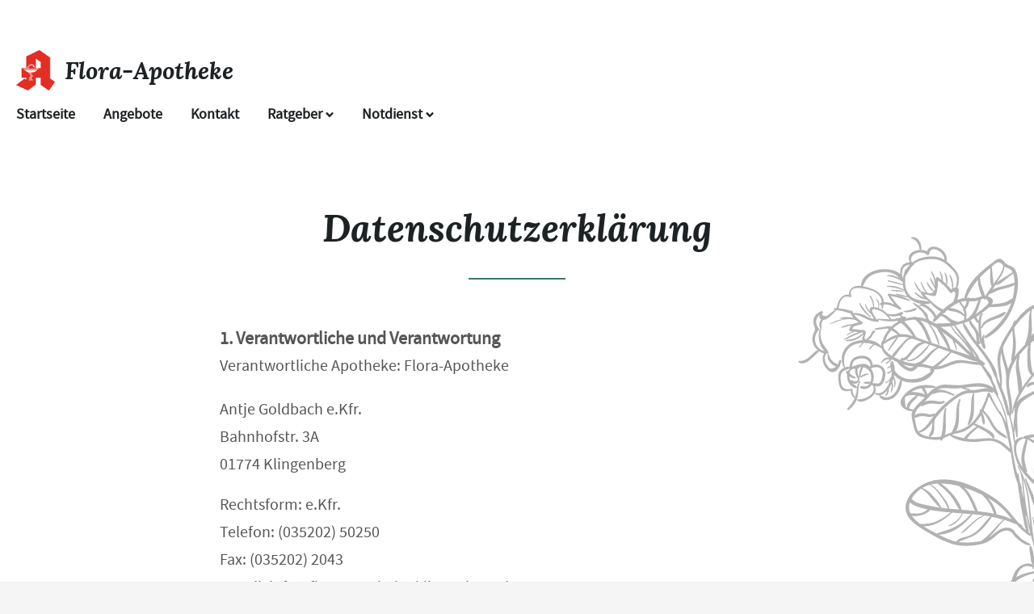

--- FILE ---
content_type: text/html;charset=UTF-8
request_url: https://www.flora-apotheke-klingenberg.de/Datenschutz
body_size: 9077
content:
<!DOCTYPE html>
<html lang="de">
<head>
    <meta name="viewport" content="width=device-width, initial-scale=1"/>
    <meta name="format-detection" content="telephone=no"/>
    <meta name="description" content="Ihre Flora-Apotheke. Adresse: Bahnhofstr. 3A, 01774 Klingenberg.
Tel.: 035202 50250">
    <link rel="icon" type="image/x-icon" href="/assets/images/fav.ico" /><link rel="shortcut icon" type="image/x-icon" href="/assets/images/fav.ico" />
    <link rel="apple-touch-icon" href="/assets/images/touch-icon-iphone.png">
    <link rel="apple-touch-icon" sizes="152x152" href="/assets/images/touch-icon-ipad.png">
    <link rel="apple-touch-icon" sizes="180x180" href="/assets/images/touch-icon-iphone-retina.png">
    <link rel="apple-touch-icon" sizes="167x167" href="/assets/images/touch-icon-ipad-retina.png">

    <script title="globals">
        var cdnToken = "xaf2dc8d1v";
        var cloudimageUrlWithTokenAndAlias = "https://xaf2dc8d1v.cloudimg.io/v7/_agp_/";
        var imgUrlBase = "https://image.wub-service.de";
        var logo = "/resources/images/orig/cockpit/defaults/website/logo.png";
        var pharmacyName = "Flora-Apotheke";
        var hidePharmacyName = false;
        var hasServices = false;
        var hasOffers = true;
        var webShopLink = "";
        var hasAbout = false;
        var topArticles = [
            {
                id: "1466683",
                imageUrl: "https://cdn.apotheken-umschau.de/v7/_auirp_/imgs/04/1/5/6/9/6/4/6/3/tok_e1835ba032b72dbaea900ce8f2aa1499/w197_h105_x750_y422_0bf9d899447f3448.jpeg",
                title: "Salz im Kaffee: Sinnvoll oder schlecht für die Gesundheit?",
                url: "https://www.apotheken-umschau.de/gesund-bleiben/ernaehrung/salz-im-kaffee-sinnvoll-oder-schlecht-fuer-die-gesundheit-1466683.html"
            },
            {
                id: "810357",
                imageUrl: "https://cdn.apotheken-umschau.de/v7/_auirp_/imgs/04/1/5/8/4/1/9/tok_c39dbfe88597503859712df483953bb8/w197_h105_x750_y422_5d45dc0a5b9c6576.jpeg",
                title: "Hypoglykämie: Was bei Unterzuckerung zu beachten ist",
                url: "https://www.apotheken-umschau.de/krankheiten-symptome/diabetes/blutzucker/unterzucker-hypoglykaemie-810357.html"
            },
            {
                id: "1466673",
                imageUrl: "https://cdn.apotheken-umschau.de/v7/_auirp_/imgs/04/1/5/6/9/6/4/4/7/tok_b23789c152122ded533595e0d4bf9261/w197_h105_x750_y422_146c8a435ddf0cda.jpeg",
                title: "So verstehen Sie Ihre Pflegeheim-Rechnung",
                url: "https://www.apotheken-umschau.de/pflege/pflege-im-heim/pflegeheim-rechnung-kosten-verstehen-1466673.html"
            },
            {
                id: "1466425",
                imageUrl: "https://cdn.apotheken-umschau.de/v7/_auirp_/imgs/04/1/5/6/9/5/8/3/7/tok_0ada11aed8e36a8255793b9fb982b7ba/w197_h105_x750_y422_57c962f2722d8546.png",
                title: "Stuhlgangangst: Warum mancher nur zu Hause aufs Klo gehen kann",
                url: "https://www.apotheken-umschau.de/mein-koerper/darm/stuhlgangangst-parcopresis-symptome-risiken-und-behandlung-1466425.html"
            },
        ];
        var hasChatId = false;
        var hasFdA = false;
        var currentPage = "privacy";
    </script>

    <script nomodule src="/ie-gate.js"></script>


    <title>Flora-Apotheke - Datenschutzerklärung</title>

<link href="/vendors.css" rel="stylesheet">
<link href="/bundle.css" rel="stylesheet">
<script type="application/ld+json">
{
    "@context": "https://schema.org",
    "@type": "Pharmacy",
    "logo": "https://www.flora-apotheke-klingenberg.de/resources/images/orig/cockpit/defaults/website/logo.png",
    "image": "https://www.flora-apotheke-klingenberg.de/resources/images/orig/cockpit/defaults/website/logo.png",
    "name": "Flora-Apotheke",
    "telephone": "035202-50250",
    "faxNumber": "035202-2043",
    "email": "info@flora-apotheke-klingenberg.de",
    "openingHoursSpecification": [
        {
            "@type": "OpeningHoursSpecification",
            "dayOfWeek": [
                "Monday"
            ],
            "opens": "08:00",
            "closes": "18:00"
        }
    ,
        {
            "@type": "OpeningHoursSpecification",
            "dayOfWeek": [
                "Tuesday"
            ],
            "opens": "08:00",
            "closes": "18:00"
        }
    ,
        {
            "@type": "OpeningHoursSpecification",
            "dayOfWeek": [
                "Wednesday"
            ],
            "opens": "08:00",
            "closes": "18:00"
        }
    ,
        {
            "@type": "OpeningHoursSpecification",
            "dayOfWeek": [
                "Thursday"
            ],
            "opens": "08:00",
            "closes": "18:00"
        }
    ,
        {
            "@type": "OpeningHoursSpecification",
            "dayOfWeek": [
                "Friday"
            ],
            "opens": "08:00",
            "closes": "18:00"
        }
    ,
        {
            "@type": "OpeningHoursSpecification",
            "dayOfWeek": [
                "Saturday"
            ],
            "opens": "08:00",
            "closes": "12:00"
        }
    ,
        {
            "@type": "OpeningHoursSpecification",
            "dayOfWeek": [
                "Sunday"
            ],
            "opens": "00:00",
            "closes": "00:00"
        }
    
    ],
    "address": {
        "@type": "PostalAddress",
        "streetAddress": "Bahnhofstr. 3A",
        "addressLocality": "Klingenberg",
        "postalCode": "01774",
        "addressRegion": "Klingenberg",
        "addressCountry": "DE"
    },
        "geo": {
            "@type": "GeoCoordinates",
            "latitude": 50.92342,
            "longitude": 13.5003
        },
    "url": "https://www.flora-apotheke-klingenberg.de"


}
</script>



    <style>
        .app-links__title,
        .article-teaser__item-title,
        .article-teaser__title,
        .content-header__title,
        .heading1,
        .health-news-teaser__item-title,
        .health-news-teaser__title,
        .home__magazine--title,
        .home__promotion__title,
        .home__services-title,
        .home__swiper-offers-title,
        .iframe-image__title,
        .info-box__title,
        .logo__title,
        .modal-overlay__content__heading1,
        .offer-item__heading,
        .offer-item-swiper__heading,
        .opening-hours__header-title,
        .opening-image__title,
        .promotion__title,
        .service-item-home__title,
        .service-item__title,
        .services__headline,
        .services__title,
        .swiper-magazine__name,
        .swiper-magazine-middle__name {
            font-family: Lora Bold Italic !important;
            font-weight: 700 !important;
        }
.custom-color-header-background {
    background-color: #FFFFFF!important;
}

.custom-color-b {
    color: #3C786C!important;
    fill: #3C786C!important;
}
.custom-color-b::before {
    color: #3C786C!important;
}
.swiper-pagination-bullet-active,
.custom-background-color-b {
    background-color: #3C786C!important;
}
.custom-border-color-b {
    border-color: #3C786C!important;
}

.custom-color-c {
    background-color: #E6E6E6!important;
}
.custom-background-color-c {
    background-color: #E6E6E6!important;
}

.custom-color-d {
    background-color: #FFFFFF!important;
}

.custom-color-e {
    color: #1D2224!important;
    fill: #1D2224!important;
}

.custom-color-f {
    color: #1D2224!important;
    fill: #1D2224!important;
}
.custom-color-f::before {
    color: #1D2224!important;
}
.custom-color-f svg {
    fill: #1D2224!important;
}

.custom-color-g,
.possibly-edited a {
    color: #3C786C!important;
    fill: #3C786C!important;
}
.custom-color-g::before {
    color: #3C786C!important;
}
.custom-background-color-g,
.content-header__title::after {
    background-color: #3C786C!important;
}
.custom-border-color-g {
    border-color: #3C786C!important;
}
.custom-border-bottom-color-g {
    border-bottom-color: #3C786C!important;
}

.custom-color-h {
    color: #FFFFFF!important;
    fill: #FFFFFF!important;
}
.custom-color-h::before {
    color: #FFFFFF!important;
}
.custom-background-color-h {
    background-color: #FFFFFF!important;
}
.custom-border-color-h {
    border-color: #FFFFFF!important;
}
    </style>
</head>
<body class="minimal-theme">
    <noscript>
        <div class="no-script-container"><h2>Sie haben kein Javascript aktiviert. Bitte aktivieren Sie Javascript und laden Sie die Seite neu.</h2></div>
    </noscript>

    <div id="app" v-cloak>
        <header>
    <neo-consent-management id="consent-manager"></neo-consent-management>

<neo-header>
<template slot-scope="header">

<div class="header__logo">
    <neo-logo>
        <template slot-scope="logo">
            <a href="/" class="logo__link">
                <div
                    :style="logo.imageContainerWidth"
                    class="logo__image iframe-logo__image"
                >
                    <img
                        class=""
                        src="/resources/images/orig/cockpit/defaults/website/logo.png"
                        alt="Logo: Flora-Apotheke - Zur Startseite"
                        title="Flora-Apotheke"
                        @load="logo.updateLogoCalc"
                    />
                </div>
                    <div class="logo__title iframe-logo__title custom-color-f">
                        <div class="logo__title-wrapper">
                            Flora-Apotheke
                        </div>
                    </div>
            </a>
        </template>
    </neo-logo>
</div>
    <div
        class="header__main-navi-toggle-button-wrapper"
        @click="header.onShowMainNaviButtonClick()"
    >
        <neo-icon
            name="ic_menue"
            class="header__main-navi-toggle-button"
        ></neo-icon>
    </div>

<nav class="header__main-navi">
    <neo-main-navi>
        <template slot-scope="mainNavi">
            <ul class="main-navi__list">
                <li class="main-navi__item">
                                            <a
                            href="/"
                            class="main-navi__link custom-color-f"
                        >
                            Startseite
                        </a>
                </li>


                    <li class="main-navi__item">
                            <a
                                href="/Angebote"
                                class="main-navi__link custom-color-f"
                            >
                                Angebote
                            </a>
                    </li>



                <li class="main-navi__item">
                            <a
                                href="/Kontakt"
                                class="main-navi__link custom-color-f"
                            >
                                Kontakt
                            </a>
                </li>

                <li class="main-navi__item" id="guidebook">
                    <div
                        @click="mainNavi.onGuidebookItemClick()"
                        @keydown="mainNavi.filterKeyAndExecute(event,mainNavi.onGuidebookItemClick)"
                        :class="['main-navi__link', 'custom-color-f', { 'main-navi__link--active main-navi__link--open': mainNavi.showGuidebookSubmenu }]"
                        tabindex="0"
                        role="button"
                        :aria-label="mainNavi.showGuidebookSubmenu ? 'Ratgeber ausblenden' : 'Ratgeber anzeigen'"
                        :aria-expanded="mainNavi.showGuidebookSubmenu ? 'true' : 'false'"
                        aria-controls="guidebookSubmenu"
                    >
                        Ratgeber
                        <neo-icon
                            name="ic_arrow down"
                            :class="['main-navi__toggle-icon', { isOpen: mainNavi.showGuidebookSubmenu }]"
                        ></neo-icon>
                    </div>
                    <transition
                        enter-active-class="animated fadeIn"
                        leave-active-class="animated fadeOut"
                    >
                        <div id="guidebookSubmenu"
                             class="main-navi__animation-wrapper"
                             v-if="mainNavi.showGuidebookSubmenu"
                        >
                            <span class="main-navi__item-fillet custom-background-color-b"></span>
                            <div class="main-navi__second-level custom-border-color-b">
                                <neo-navi-teaser>
    <p class="navi-teaser__intro">
        Hier finden Sie interessante Artikel zu folgenden Themen auf dem Portal der Apotheken Umschau
    </p>
        <!-- Top Artikel ID: 1466683 -->
        <div class="navi-teaser__item">
            <div class="navi-teaser__left">
                <img
                    class="navi-teaser__image"
                    ci-src="https://cdn.apotheken-umschau.de/v7/_auirp_/imgs/04/1/5/6/9/6/4/6/3/tok_e1835ba032b72dbaea900ce8f2aa1499/w197_h105_x750_y422_0bf9d899447f3448.jpeg"
                >
            </div>
            <div class="navi-teaser__right">
                <h4 class="navi-teaser__title">
                    Salz im Kaffee: Sinnvoll oder schlecht für die Gesundheit?
                </h4>
                <a
                    href="https://www.apotheken-umschau.de/gesund-bleiben/ernaehrung/salz-im-kaffee-sinnvoll-oder-schlecht-fuer-die-gesundheit-1466683.html"
                    class="navi-teaser__link custom-color-b"
                    target="_blank"
                    rel="noopener nofollow"
                >
                    mehr lesen
                </a>
            </div>
        </div>
        <!-- Top Artikel ID: 810357 -->
        <div class="navi-teaser__item">
            <div class="navi-teaser__left">
                <img
                    class="navi-teaser__image"
                    ci-src="https://cdn.apotheken-umschau.de/v7/_auirp_/imgs/04/1/5/8/4/1/9/tok_c39dbfe88597503859712df483953bb8/w197_h105_x750_y422_5d45dc0a5b9c6576.jpeg"
                >
            </div>
            <div class="navi-teaser__right">
                <h4 class="navi-teaser__title">
                    Hypoglykämie: Was bei Unterzuckerung zu beachten ist
                </h4>
                <a
                    href="https://www.apotheken-umschau.de/krankheiten-symptome/diabetes/blutzucker/unterzucker-hypoglykaemie-810357.html"
                    class="navi-teaser__link custom-color-b"
                    target="_blank"
                    rel="noopener nofollow"
                >
                    mehr lesen
                </a>
            </div>
        </div>
        <!-- Top Artikel ID: 1466673 -->
        <div class="navi-teaser__item">
            <div class="navi-teaser__left">
                <img
                    class="navi-teaser__image"
                    ci-src="https://cdn.apotheken-umschau.de/v7/_auirp_/imgs/04/1/5/6/9/6/4/4/7/tok_b23789c152122ded533595e0d4bf9261/w197_h105_x750_y422_146c8a435ddf0cda.jpeg"
                >
            </div>
            <div class="navi-teaser__right">
                <h4 class="navi-teaser__title">
                    So verstehen Sie Ihre Pflegeheim-Rechnung
                </h4>
                <a
                    href="https://www.apotheken-umschau.de/pflege/pflege-im-heim/pflegeheim-rechnung-kosten-verstehen-1466673.html"
                    class="navi-teaser__link custom-color-b"
                    target="_blank"
                    rel="noopener nofollow"
                >
                    mehr lesen
                </a>
            </div>
        </div>
        <!-- Top Artikel ID: 1466425 -->
        <div class="navi-teaser__item">
            <div class="navi-teaser__left">
                <img
                    class="navi-teaser__image"
                    ci-src="https://cdn.apotheken-umschau.de/v7/_auirp_/imgs/04/1/5/6/9/5/8/3/7/tok_0ada11aed8e36a8255793b9fb982b7ba/w197_h105_x750_y422_57c962f2722d8546.png"
                >
            </div>
            <div class="navi-teaser__right">
                <h4 class="navi-teaser__title">
                    Stuhlgangangst: Warum mancher nur zu Hause aufs Klo gehen kann
                </h4>
                <a
                    href="https://www.apotheken-umschau.de/mein-koerper/darm/stuhlgangangst-parcopresis-symptome-risiken-und-behandlung-1466425.html"
                    class="navi-teaser__link custom-color-b"
                    target="_blank"
                    rel="noopener nofollow"
                >
                    mehr lesen
                </a>
            </div>
        </div>
                                </neo-navi-teaser>
                                <ul class="main-navi__list main-navi__list--second-level">
                                    <li class="main-navi__item">
                                        <a
                                            class="main-navi__link"
                                            target="_blank"
                                            rel="nofollow noopener noreferrer"
                                            href="https://www.apotheken-umschau.de/krankheiten-symptome/"
                                        >Krankheiten &amp; Symptome</a>
                                    </li>
                                    <li class="main-navi__item">
                                        <a
                                            class="main-navi__link"
                                            target="_blank"
                                            rel="nofollow noopener noreferrer"
                                            href="https://www.apotheken-umschau.de/medikamente/"
                                        >Medikamente</a>
                                    </li>
                                    <li class="main-navi__item">
                                        <a
                                            class="main-navi__link"
                                            target="_blank"
                                            rel="nofollow noopener noreferrer"
                                            href="https://www.apotheken-umschau.de/therapie/"
                                        >Therapie</a>
                                    </li>
                                    <li class="main-navi__item">
                                        <a
                                            class="main-navi__link"
                                            target="_blank"
                                            rel="nofollow noopener noreferrer"
                                            href="https://www.apotheken-umschau.de/diagnose/"
                                        >Diagnose</a>
                                    </li>									
                                    <li class="main-navi__item">
                                        <a
                                                class="main-navi__link"
                                                target="_blank"
                                                rel="nofollow noopener noreferrer"
                                                href="https://www.apotheken-umschau.de/familie/"
                                        >Familie</a>
                                    </li>
                                    <li class="main-navi__item">
                                        <a
                                            class="main-navi__link"
                                            target="_blank"
                                            rel="nofollow noopener noreferrer"
                                            href="https://www.apotheken-umschau.de/pflege/"
                                        >Pflege</a>
                                    </li>
                                    <li class="main-navi__item">
                                        <a
                                            class="main-navi__link"
                                            target="_blank"
                                            rel="nofollow noopener noreferrer"
                                            href="https://www.apotheken-umschau.de/mein-koerper/"
                                        >Mein K&ouml;rper</a>
                                    </li>									
                                    <li class="main-navi__item">
                                        <a
                                            class="main-navi__link"
                                            target="_blank"
                                            rel="nofollow noopener noreferrer"
                                            href="https://www.apotheken-umschau.de/gesund-bleiben/"
                                        >Gesund bleiben</a>
                                    </li>
                                    <li class="main-navi__item">
                                        <a
                                            class="main-navi__link"
                                            target="_blank"
                                            rel="nofollow noopener noreferrer"
                                            href="https://www.apotheken-umschau.de/e-health/"
                                        >Gesundheit digital</a>
                                    </li>
                                </ul>
                            </div>
                        </div>
                    </transition>
                </li>
                <li class="main-navi__item main-navi__item--pharmacy-search" id="pharmacy-search">
                    <div
                        class="main-navi__link custom-color-f"
                        @click="mainNavi.onPharmacySearchItemClick()"
                        @keydown="mainNavi.filterKeyAndExecute(event,mainNavi.onPharmacySearchItemClick)"
                        tabindex="0"
                        :aria-label="mainNavi.showPharmacySearchSubmenu ? 'Notdienst ausblenden' : 'Notdienst anzeigen'"
                        :aria-expanded="mainNavi.showPharmacySearchSubmenu ? 'true' : 'false'"
                        aria-controls="pharmacySearchSubmenu"
                    >
                        Notdienst
                        <neo-icon
                            name="ic_arrow down"
                            :class="['main-navi__toggle-icon', { isOpen: mainNavi.showPharmacySearchSubmenu }]"
                        ></neo-icon>
                    </div>

                    <transition
                        enter-active-class="animated fadeIn"
                        leave-active-class="animated fadeOut"
                    >
                        <div id="pharmacySearchSubmenu"
                            class="main-navi__animation-wrapper"
                            v-if="mainNavi.showPharmacySearchSubmenu"
                        >
                            <span class="main-navi__item-fillet custom-background-color-b"></span>
                            <neo-pharmacy-search>
<div class="pharmacy-search__overlay custom-border-color-b">
    <h4 class="pharmacy-search__title">
        Notdienst
    </h4>
    <p class="pharmacy-search__text">
        Notdienst-Apotheken in Ihrer Nähe
    </p>
    <neo-pharmacy-search-form></neo-pharmacy-search-form>
</div>                            </neo-pharmacy-search>
                        </div>
                    </transition>
                </li>
            </ul>
        </template>
    </neo-main-navi>
</nav>
    <transition
        enter-active-class="animated fadeInRight"
        leave-active-class="animated fadeOutRight"
    >
        <neo-mobile-nav
            v-if="header.showMainNavi"
            :toggle-visibility="header.onCloseMainNaviButtonClick"
        ></neo-mobile-nav>
    </transition>
</template>
</neo-header>        </header>

        <main class="main main--white">
<div class="plant">
    <img class="plant__image" src="/assets/images/bg_plant1.svg" />
</div>            <neo-privacy>
                <div class="page-heading">
                    <h1 class="heading1 custom-color-f">
                        Datenschutzerkl&auml;rung
                    </h1>
                    <div class="break-line custom-background-color-b"></div>
                </div>

<div class="privacy__content">
<h2 class="legal-heading">
1. Verantwortliche und Verantwortung
</h2>
<p class="legal-text">
Verantwortliche Apotheke: Flora-Apotheke
</p>
<ul class="legal-list-plain">
<li>Antje Goldbach e.Kfr.</li>
<li>Bahnhofstr. 3A</li>
<li>01774 Klingenberg</li>
</ul>
<ul class="legal-list-plain">
<li>Rechtsform: e.Kfr.</li>
<li>Telefon: (035202) 50250</li>
<li>Fax: (035202) 2043</li>
<li>E-Mail: <a href="mailto:info@flora-apotheke-klingenberg.de" class="link">info@flora-apotheke-klingenberg.de</a></li>
</ul>
<p class="legal-text">Zuständige datenschutzrechtliche Aufsichtsbehörde für die Apotheke:</p>
<ul class="legal-list-plain">
<li>Sächsische Datenschutzbeauftragte</li>
<li>Dr. Juliane Hundert</li>
<li>Devrientstraße 5</li>
<li>01067
Dresden</li>
<li>Telefon: 0351/85471101</li>
<li>Fax: 0351/85471109</li>
<li>E-Mail: saechsdsb{at}slt.sachsen{dot}de</li>
<li>Homepage: https://www.saechsdsb.de</li>
</ul>
<h2 class="legal-heading">
2. Allgemeines zur Datenverarbeitung
</h2>
<p class="legal-text">
Grundsätzlich erheben und verarbeiten wir Ihre Daten nur, soweit das für die Erbringung unserer Services und Dienste nötig ist.
</p>
<h3 class="legal-heading">
2.1 Datenverarbeitung beim Besuch der Webseite
</h3>
<p class="legal-text">
Beim Besuch unserer Webseite überträgt Ihr Browser automatisch folgende Daten:
</p>
<ul class="legal-list">
<li>IP-Adresse Ihres Rechners</li>
<li>Welche Seite Sie angefordert haben</li>
<li>Unterstützte Sprachen Ihres Browsers</li>
<li>Unterstützte Übertragungsverfahren Ihres Browsers</li>
<li>Browserversion inklusive Betriebssystem</li>
<li>ggf. ob Sie einem Link gefolgt sind (Referrer)</li>
</ul>
<p class="legal-text">
In Ihrem Browser können Sie alle dieser Angaben einstellen und ggf. unterdrücken,
bis auf die IP-Adresse, die notwendig ist, um die Webseite zu Ihrem Rechner zu übertragen, und die angeforderte Seite.
</p>
<p class="legal-text">
Wir speichern diese Informationen zusammen mit:
</p>
<ul class="legal-list">
<li>Uhrzeit des Abrufs</li>
<li>Übertragene Datenmenge</li>
<li>Erfolg der Übertragung</li>
</ul>
<p class="legal-text">
in einem Logfile, das wir nutzen, um im Fehlerfall oder bei sonstigen Vorfällen die Ursache zu ermitteln. Die Speicherdauer im Logfile beträgt 14 Tage.
</p>
<p class="legal-text">
Diese Datenverarbeitung erfolgt aus berechtigtem Interesse, Art. 6 Abs. 1 lit f. DSGVO.
</p>
<h3 class="legal-heading">
2.2 Datenverarbeitung bei Nutzung von Kontaktformularen, E-Mail etc.
</h3>
<p class="legal-text">
Soweit Sie uns über ein Kontaktformular oder per E-Mail oder im Rahmen von Aktionen kontaktieren, erhalten wir die Daten, die Sie uns im Rahmen dieser Anfrage übertragen. Wir nutzen sie, um Ihre Anfrage zu beantworten.
</p>
<p class="legal-text">
Die Übertragung von E-Mails erfolgt in der Regel unverschlüsselt, es sei denn, Sie nutzen – soweit angegeben – unseren PGP-Schlüssel.
</p>
<p class="legal-text">
In der Regel speichern wir diese Daten nur für die zur Beantwortung der Anfrage nötige Zeit, bei Aktionen für die Dauer des Aktionszeitraumes, sowie eine kurze Zeit darüber hinaus, um bei Rückfragen Zugriff zu haben. Es kann z.B. aus handels- oder steuerrechtlichen Gründen nötig sein, die Daten länger aufzubewahren. In dem Fall speichern wir die Daten so lange, wie es uns der Gesetzgeber vorschreibt.
</p>
<p class="legal-text">
Diese Datenverarbeitung basiert regelmäßig auf Art. 6 Abs. 1 lit. b DSGVO.
</p>
<h3 class="legal-heading">
2.3. Reichweitenmessung/Google Analytics
</h3>
<p class="legal-text">
Wenn Sie eingewilligt haben, nutzen wir auf unserer Webseite Google Analytics 4. Über die konkrete Art der Einbindung, Nutzungs- und Funktionsweise dieses Dienstes klären wir im Folgenden auf.
</p>
<p class="legal-text">
Google Analytics ist ein Webanalysedienst der Google Ireland Limited, Gordon House, Barrow Street, Dublin 4, Irland, US-Konzernmutter: Google LLC., 1600 Amphitheatre Parkway, Mountain View, CA 94043, United States (künftig: Google). Google Analytics ermittelt als Dienstleister das Nutzungsverhalten einer Webseite und ermöglicht uns zu erkennen, ob und wie wir unsere Webseite verbessern können, welche Teile besonders relevant sind, welche weniger. Somit können wir Inhalte und Funktionen der Webseite für Sie – und uns – optimieren. Hierzu werden von Google Cookies gesetzt (Textdateien, die auf dem Computer gespeichert werden und die eine Analyse der Benutzung der Website durch den Nutzer ermöglichen). Google Analytics wird über den Google Tag Manager eingebunden.
</p>
<p class="legal-text">
Nur mit Ihrer Einwilligung verarbeiten wir unter Verwendung von Cookies und ähnlichen Technologien die folgenden Daten:
</p>
<ul>
<li>IP-Adresse (gekürzt)</li>
<li>Browser-Typ,</li>
<li>verwendetes Betriebssystem,</li>
<li>aufgerufene Seiten,</li>
<li>Herkunftsquelle des Besuches (andere Webseite, Werbemittel)</li>
<li>Uhrzeit der Serveranfrage</li>
<li>Ihren groben Standort (basierend auf der gekürzten IP-Adresse), etwa auf Stadt/Landkreis-Ebene genau.</li>
</ul>
<p class="legal-text">
In unserem Auftrag wird Google die oben genannten Informationen benutzen, um die Nutzung der Website auszuwerten und um uns Reports über die Seitenbesuche zusammenzustellen. Dabei wird keine User-ID aktiviert und genutzt. Ein Cross-Device-Tracking über eine User-ID ist damit nicht möglich. Auch die optimierten Analysen sind deaktiviert.
</p>
<p class="legal-text">
Darüber hinaus haben wir Google untersagt, die im Rahmen der Auftragsverarbeitung gewonnenen Daten zu einer eigenen Analyse zu nutzen. Google kann unsere Daten nicht zur Analyse und Auswertung des Online-Verhaltens zur Produktverbesserung oder zum Benchmarking (Branchen-Analyse) nutzen. Ebenso haben wir dem technischen Support und den Key-Accountern den Zugriff auf unsere Daten untersagt. Weitere Informationen dazu erhalten Sie hier: <a href="https://support.google.com/analytics/answer/1011397" target="_blank" rel="noopener noreferrer nofollow">https://support.google.com/analytics/answer/1011397</a>.
</p>
<p class="legal-text">
Diese Datenverarbeitungen erfolgen auf Grundlage Ihrer Einwilligung, Art. 6 Abs. 1 lit. a DSGVO.
</p>
<p class="legal-text">
Die im Rahmen von Google Analytics verarbeiteten Daten werden für zwei Monate gespeichert und dann gelöscht. Die verwendeten Cookies werden spätestens nach 12 Monaten gelöscht.
</p>
<p class="legal-text"><b>Widerspruch/Widerruf der Einwilligung</b></p>
<p class="legal-text">
Wenn Sie dieser Datenverarbeitung widersprechen möchten oder Ihre Einwilligung widerrufen wollen, können Sie das ganz konkret auf sehr einfachem Wege tun:
</p>
<p class="legal-text">
Sie können mit Klick auf <a href="#opt-out" class="link" id="opt-out-link">diesen Link</a> widersprechen. Durch das Klicken des Links wird ein Opt-Out-Cookie im Browser hinterlegt. Ihr Wunsch, nicht an der Webseiten-/Reichweitenanalyse teilzunehmen, ist nur erkennbar, solange dieses Cookie in Ihrem Browser gespeichert ist. Ihr Widerspruch/Einwilligung gilt jeweils nur für den Browser, mit dem Sie auf den Link geklickt haben. Wenn Sie mehrere Geräte und/oder Browser haben, müssten Sie Ihren Widerspruch mit jedem Gerät einzeln zum Ausdruck bringen.
</p>
<h2 class="legal-heading">
3. Unverbindliche Arzneimittelreservierung
</h2>
<p class="legal-text">
Bei der unverbindlichen Arzneimittelreservierung bitten Sie uns, für Sie Arzneimittel oder andere Apothekenprodukte
zu reservieren. Die Daten, die Sie im Rahmen der Reservierung eingeben, überträgt das System verschlüsselt zum
Server und von dort weiter zu uns. Wir haben eine sichere Übertragungstechnik, die sicherstellt, dass nur wir Kenntnis
von den übertragenen Daten erlangen.
</p>
<p class="legal-text">
Soweit wir keine Übertragung mit Telegram oder PGP-Verschlüsselung anbieten, erhalten wir Ihre Reservierung per E-Mail. E-Mails könnten theoretisch bei der Übertragung von unberechtigten Dritten mitgelesen werden.
</p>
<p class="legal-text">
Soweit wir eine Übertragung mit Telegram/PGP anbieten, ist es sichergestellt, dass Ihre Daten erst bei uns entschlüsselt werden und somit keinem Dritten zur Kenntnis gelangen können.
</p>
<p class="legal-text">
Die von Ihnen im Formular angegebenen Kontaktdaten nutzen wir für eventuelle Rückfragen im Rahmen der Reservierung. Außerdem erhalten Sie automatisch eine Bestätigung über Ihre Reservierung. Die Bestätigung enthält zum Schutz Ihrer Daten keine Informationen über den Inhalt der Reservierung. Die Datenverarbeitung basiert auf Art. 6 Abs. 1 lit. b DSGVO. Die Daten werden gelöscht, sobald der Zweck der Reservierung entfallen ist.
</p>
<h2 class="legal-heading">
4. Weitergabe an Dritte
</h2>
<h3 class="legal-heading">
4.1 Auftragsverarbeiter
</h3>
<p class="legal-text">
Im Rahmen unseres Angebots für Sie beauftragen wir externe Dienstleister, wie z. B. technische und Hosting-Dienstleister. Diese Dienstleister sind vertraglich zur Einhaltung der Datenschutzgesetze verpflichtet, sie dürfen insbesondere die Daten nicht für eigene Zwecke nutzen oder sie gar an Dritte weitergeben. Diese Dienstleister nutzen die Daten ausschließlich, um uns zu unterstützen, und arbeiten mit Ihren Daten nur in unserem Auftrag ausschließlich auf unsere Weisung. Wir prüfen jeden Dienstleister vorher auf die von ihm zum Datenschutz und zur Datensicherheit getroffenen Maßnahmen. So stellen wir den höchstmöglichen Schutz der personenbezogenen Daten sicher.
</p>
<h3 class="legal-heading">
4.2 Sonstige Dritte
</h3>
<p class="legal-text">
Eine Datenweitergabe an sonstige Dritte ist nicht vorgesehen. Sollten wir im Einzelfall aus gesetzlichen oder vertraglichen Gründen verpflichtet sein, stellen wir sicher, dass den datenschutzrechtlichen Vorschriften genüge geleistet ist.
</p>
<h2 class="legal-heading">
5. Dienste Dritter
</h2>
<h3 class="legal-heading">
5.1 Einkaufen im Onlineshop der Apotheke
</h3>
<p class="legal-text">
Sofern über diese Website die Verlinkung zum Shop besteht, beachten Sie bitte die Datenschutzbestimmungen des Shops.
</p>
<h3 class="legal-heading">
5.2 Kartendienst
</h3>
<p class="legal-text">
Wir verwenden den Dienst HERE Map Rendering (API) von HERE Global B.V, Kennedyplein 222-226, 5611 ZT Eindhoven, Niederlande (HERE). HERE Map Rendering ist ein Webdienst zur Darstellung von interaktiven (Land-)Karten, um geographische Informationen visuell darzustellen. Die Nutzung dieses Dienstes setzen wir ein, wenn Sie auf unsere Kontaktinformationen klicken, um Ihnen den Standort unserer Apotheke anzuzeigen, damit Sie uns schnell und unkompliziert finden und aufsuchen können.
</p>
<p class="legal-text">
Bereits beim Aufrufen der Kontakt-Seite, in der die Karte HERE eingebunden ist, werden Informationen über Ihre Nutzung unserer Website (Ihre IP-Adresse und der verwendete Browser) an Server von HERE übertragen und dort gespeichert. Ihre IP-Adresse wird nach wenigen Tagen anonymisiert.
</p>
<p class="legal-text">
Ausführliche Informationen zum Datenschutz im Zusammenhang mit der Verwendung von HERE Maps finden Sie in der Datenschutzerklärung von HERE: <a href="https://legal.here.com/de-de/privacy/policy" target="_blank" rel="noopener noreferrer nofollow">https://legal.here.com/de-de/privacy/policy</a>.
</p>
<p class="legal-text">
Rechtsgrundlage für diese Datenverarbeitung ist Art. 6 Abs. 1 lit. f DSGVO. Wir wollen Ihnen einen guten Service bieten und Ihnen ermöglichen, den Weg zu uns schnell und einfach zu finden.
</p>
<h2 class="legal-heading">
6. Ihre Rechte
</h2>
<p class="legal-text">
Sie haben jederzeit das Recht auf Auskunft über die bei uns gespeicherten Daten sowie deren Nutzung, soweit dem nicht gesetzliche Pflichten entgegenstehen. Sie können bei fehlerhaften Daten auch jederzeit deren Korrektur verlangen.
</p>
<p class="legal-text">
Weiterhin haben Sie das Recht die Löschung Ihrer Daten zu verlangen, soweit dem keine Rechte und Pflichten unsererseits entgegenstehen. In diesem Fall können Sie verlangen, dass wir die Daten nur noch aus den Gründen nutzen dürfen, die der Löschung entgegenstehen.
</p>
<p class="legal-text">
Sofern die gesetzlichen Voraussetzungen hierfür vorliegen (Art. 20 DSGVO) haben Sie das Recht auf Erhalt der Sie betreffenden personenbezogenen Daten und das Recht auf Direktübermittlung an einen von Ihnen benannten anderen Verantwortlichen für diese Daten.
</p>
<p class="legal-text">
Ihre Rechte können Sie jederzeit durch eine formlose Nachricht an uns bzw. unseren Datenschutzbeauftragten geltend machen. Die Kontaktdaten finden Sie ganz oben in dieser Datenschutzerklärung.
</p>
<h2 class="legal-heading">
7. Aufsichtsbehörde
</h2>
<p class="legal-text">
Sollten Sie Anlass zur Beschwerde haben, können Sie sich jederzeit an die für uns zuständige Datenschutzbehörde (siehe oben) wenden.
</p>
</div>            </neo-privacy>
        </main>

        <footer>
<!-- footer: start -->
<neo-footer>
    <div class="footer custom-background-color-b">
        <div class="footer__link-container">
            <ul class="footer__list footer__list--text">
                <li class="footer__item">
                    <a href="/Datenschutz" class="footer__link">Datenschutz</a>
                </li>
                <li class="footer__item">
                    <a href="/Impressum" class="footer__link">Impressum</a>
                </li>
                <li class="footer__item">
                    <a href="/Barrierefreiheit" class="footer__link">Barrierefreiheit</a>
                </li>
                <li class="footer__item">
                    <a id="consent-manager" class="footer__link" tabindex="0" role="button">Privacy Center</a>
                </li>
                <li class="footer__item">
                    <a id="consent-delete" class="footer__link" tabindex="1" role="button">Zustimmung widerrufen</a>
                </li>
            </ul>
        </div>
        <div class="footer__link-container" itemscope itemtype="https://schema.org/Organization">
            <link itemprop="url" href="https://www.flora-apotheke-klingenberg.de">
            <ul class="footer__list">
            </ul>
        </div>
    </div>
</neo-footer>
<!-- footer: end -->        </footer>
    </div>

<script src="/bundle.js"></script>
<script src="/vendors.js"></script></body>
</html>

--- FILE ---
content_type: image/svg+xml
request_url: https://www.flora-apotheke-klingenberg.de/assets/images/bg_plant1.svg
body_size: 48129
content:
<svg id="Pfade" xmlns="http://www.w3.org/2000/svg" viewBox="0 0 450.5 495.55"><defs><style>.cls-1{isolation:isolate;}.cls-2{fill-rule:evenodd;}</style></defs><title>hagebutte</title><g class="cls-1"><path class="cls-2" d="M128.55,190.15c-3.9-.61-7.48,2.13-9.4,5-.67,1,.92,1.59,1.7.68,2-2.29,5-3.5,7.78-5a.35.35,0,0,0-.08-.68"/><path class="cls-2" d="M132.28,199.29a15.85,15.85,0,0,0-3.65.78c-1.4.37-2.85.41-4.06,1.22-.49.32-.56,1,0,1.19,2.25,1,8.13.37,8.32-2.7a.52.52,0,0,0-.59-.49"/><path class="cls-2" d="M262.15,125.53a46.19,46.19,0,0,1-1.54-9.09.56.56,0,0,0-1-.2,14,14,0,0,0-1,9.84c.6,2.73,1.81,6.73,5.05,7.46a1,1,0,0,0,1.19-.9c.26-2.54-1.88-4.77-2.65-7.11"/><path class="cls-2" d="M171.78,99.11c-2.47.09-4.55,2.32-6.69,3.43-2.67,1.39-5.69,1.92-8.32,3.3a.34.34,0,0,0,.09.64c2.85.67,6.32-.47,9-1.61,2.33-1,6.06-2.55,6.45-5.16a.49.49,0,0,0-.52-.6"/><path class="cls-2" d="M375.37,302.78c-3,2.49-3.66,5.77-4,9.59-.34,4.17-1.73,10.31.41,14.07a.64.64,0,0,0,1.11,0c1.93-2.89,1.19-7,1.25-10.44.09-4.26.16-8.54,2.53-12.19.57-.87-.68-1.55-1.34-1"/><path class="cls-2" d="M370.19,373.49c-1.37-3.54-2.45-7.43-5.22-10.32-.4-.42-1.41-.21-1.45.44-.23,4.18,1.69,8.06,3.07,11.84,1.21,3.33,1.67,7.57,4.75,9.94a1.41,1.41,0,0,0,2.05-.85c.79-3.8-1.89-7.67-3.2-11.05"/><g class="cls-1"><path class="cls-2" d="M429,342.2c8.6-12.62,13.25-34.46,4.77-48.23a1,1,0,0,0-1.39-.35c0-.12,0-.25,0-.38a.7.7,0,0,0-1.38-.14c-2.48,7.35-4.06,14.78-7.21,21.9a25.38,25.38,0,0,0-.08-3c-.17-1.86-1-4.24-1.27-6.39,4.81-3,8.21-8.12,8.79-15.81,1.49-19.78-18.34-36.87-32-48.24-1.71-1.41-3.46-2.81-5.24-4.17,7.41,1.17,16.35-5.94,22.65-8.1a38.6,38.6,0,0,1-2.26,3.89c-1.19,1.76-7.75,7.35-8,9a.9.9,0,0,0-1.34-1l-.72.35a1.26,1.26,0,0,0-.6,1.13l.09.87a1.77,1.77,0,0,0,1.79,1.68c5.58-.12,10.74-8.13,13.23-12.41,4.66-8,6.45-17.31,6.67-26.5.2-8.1.39-19.11-3.36-26.62-1.73-3.47-4.75-5.1-7.51-7.66-3.6-3.34-3.82-7.52-6.61-11.24-3.15-4.2-7.52-3.95-11.85-1.62a88.11,88.11,0,0,0-21.61,17,47.64,47.64,0,0,0-6.46,8.83,1,1,0,0,0-1.34.7,13.75,13.75,0,0,0-.19,2.08,76.14,76.14,0,0,1-8.69,13c-5.43,6.6-6,14.65-5,22.9a1.33,1.33,0,0,0,.16.51,82.61,82.61,0,0,0-20.44,6.27c-2.18.93-1.12,4.52,1.1,3.57l1-.41c-1.79,11.26-3.88,27,3.31,36.62-1-1-2-2-2.9-3-6.83-7.67-17.36-26-3.93-33,1-.53.19-1.88-.78-1.7-4.91.94-7.45,3.57-8.42,7.06a61.25,61.25,0,0,0-3.34-11.69.44.44,0,0,0,.66-.41c-.12-1.86-.31-3.7-.52-5.55a82.91,82.91,0,0,0,3.69,11.64c.32.76,1.63.7,1.54-.25-1.09-12.72-10.87-33.68-1.95-44.31,7.78-9.25,19.59-16.91,29.94-23,8.72-5.12,15-10.16,18.52-19.94,4.27-12,8.48-24.68,9.86-37.36.67-6.22.4-13.89-4.76-18.27a11.78,11.78,0,0,0-4.93-2.52l.38-.24c2.88.13,5.67-3.61,6-7,.92-8.25-1.45-19.54-8.76-24.4-3.19-2.13-8.44-1.5-11.05-4.18-2.31-2.38-1.85-5-5.68-6.44-8.3-3.1-14.51,3.79-19.39,9.23-7.77,8.66-19.06,12.45-26.69,21.62a82.52,82.52,0,0,0-10.44,16.54c0-.2.06-.42.11-.62.16-.63-.79-1-1.08-.42a15.08,15.08,0,0,0-1.43,6.23c-.9,2.06-1.75,4.13-2.57,6.21-2,5.26-4.3,10.77-6,16.39a.87.87,0,0,0-.54.76c0,.42,0,.83,0,1.24a51.84,51.84,0,0,0-2.05,14.35c.18,12.49,6.69,23.82,9.63,35.77a55.17,55.17,0,0,0-4.75-6.22c-2.39-11.93-14.64-22.58-23.08-30.36-2.61-2.4-5.26-4.76-7.91-7.12a1.81,1.81,0,0,0,1.32-.5l.31-.27a1.15,1.15,0,0,0,.14-1.39,3.69,3.69,0,0,0-.42-.38l.17,0a8.25,8.25,0,0,1-1.69-3.16c-1.06-3.21-1-6.4-3-9.32-3.28-4.89-8.46-7.76-11.93-12.51.2-.2.41-.38.59-.59,1.16-.86,2.3-1.73,3.41-2.65.34.49.78,1,1.13,1.36a16.43,16.43,0,0,0,3,3.09,1.46,1.46,0,0,0,2.19-.37c1.21,9.86,5.48,22.76,7,24.93a.65.65,0,0,0,1.19-.36c0-5.09-2.06-9.82-3.21-14.75-.13-.54-.45-1.87-.83-3.58a.88.88,0,0,0,1.58-.2c1.76-7,8.45-10.7,14.31-14,4.1-2.31,9.28-4.73,11-9.36.38-1-1-1.72-1.76-1.27-3.2,1.8-5.82,4.51-9,6.42a83,83,0,0,0-8.65,5.42c-4.25,3.31-7,7.21-7.55,12.61,0,0,0,.08,0,.12-1.21-5.56-2.92-14.93-.68-16.42a.63.63,0,0,0-.35-1.15c-3.08.09-3.75,4.39-3.24,10a1.41,1.41,0,0,0-.51-.23H250c-.17-.25-.32-.52-.48-.75-.47-.68-1-1.31-1.48-1.94a18.41,18.41,0,0,0-1.34-1.61,75.15,75.15,0,0,0,7.78-8c1.24-1.5,3.57-4,5.56-6.72,7.31-1.83,22-4,26.2-10.54-2.6,17.38-11.57,33.58-24.63,46.4-1.29,1.27.56,3.64,2,2.49,12.86-9.92,21.3-25.39,24.93-41,3.22-13.91,4.27-35.44-4.31-47.89A10.17,10.17,0,0,0,278,26.88c-2.36-.68-4.38-.66-6.68-1.77s-3.26-2.59-5.3-3.78c-5.43-3.15-8.44,1.41-12,5.33-12,13.28-25.73,29.45-26.18,48.26a1.22,1.22,0,0,0,.53,1.06,31.26,31.26,0,0,0-8.66,4c.59-4.21.21-10.2-.63-12.76-.58-1.76-1.46-2.51-2.48-2.63l0-.44c.51.07.76-.11.75-.59a30.85,30.85,0,0,0,.18-5.26,23.6,23.6,0,0,0-.89-5.43c-1.3-4.16-4-7.34-7.38-10a62.22,62.22,0,0,0-11.68-7.6,1.09,1.09,0,0,0,.14-.52c.22-14.07-24-20.75-26-7a15.34,15.34,0,0,0-7.1-.57c-.61-4-1.87-7.88-4.91-10.77-2.65-2.53-6.51-4.14-10-2.39A.84.84,0,0,0,150,15.5c3,.67,5.89,1.51,8.09,3.81a23.62,23.62,0,0,1,4.6,8.2c-8.53,2.08-15.85,9.7-9.2,16.93a16.29,16.29,0,0,0-7.54,4.66c-2.95,3.77-3,8.23-1.55,12.33-7.37-4.79-19.78-3.33-27-.66-9.66,3.6-20.43,12.44-18.08,24h0c-3.75.25-7.4,1.18-10.11,3.78a9.21,9.21,0,0,0-2.53,9.72C77,98.05,74.21,109,74.4,117.47c0,0,0,0,0,0-.94.15-1.87.32-2.81.51s-.65,1.67.26,1.62c.4,0,.8,0,1.2,0-2,2.11-4,4.21-5.92,6.35l-3,3.3q-8,1.53-5.39-3.2a1.49,1.49,0,0,0-2.22-1.6c-4.88,3-8.27,8-7.51,13.91.34,2.68,1.49,4.48,2.72,6.74,1.79,3.29,1.38,3.6.44,7.25a17.92,17.92,0,0,0,8.41,20.24c-2.92,2.37-5,6.15-7.26,9.05-3.57,4.67-7,7.68-13,8.59a.65.65,0,0,0-.29,1.2c4.46,2.81,9.25-.22,12.42-3.63a88.34,88.34,0,0,0,6.1-7.9c1.49-2,3.17-3.94,4.09-6.26a19.87,19.87,0,0,0,6.84,1.68c-3,7.17,2.64,16.81,9.49,20s10.4-1.82,12.1-7.46a3.49,3.49,0,0,0,.56-.53.72.72,0,0,0-.13-1.07,29.22,29.22,0,0,0,.73-5.11c.09-2-3-1.87-3,.08a32.61,32.61,0,0,1-.37,4.18l-1-.13a14.65,14.65,0,0,1-5.23-1.68,17.09,17.09,0,0,1-7.33-8.34c-.3-.71-1.52-.65-1.44.24A13.75,13.75,0,0,0,80.23,186a17.45,17.45,0,0,0,7,2.68q-6.73,6.62-10.51,1.16c-4.16-3.29-7.64-10.18-3.91-15a1.51,1.51,0,0,0,.25-.51l.15.07c.88.36,2-.53,1.38-1.47-2.74-3.93-7-6.42-9.79-10.43a24,24,0,0,1-4.28-17.3.72.72,0,0,0-.09-.44.84.84,0,0,0,.09-.7,12.75,12.75,0,0,1-.81-5.95,12.35,12.35,0,0,1,1.16-3.37c5.87-1.14,11.2-11.29,14.22-15.26a90.46,90.46,0,0,1,18.09,1.34h.08c0,.1.09.19.14.28a.72.72,0,0,0,.41.68A15.83,15.83,0,0,0,97,125.26c-5.36.17-11.22.69-16,2.94-.49.23-.22,1,.3,1,1.36-.12,2.72-.31,4.07-.53a54.44,54.44,0,0,0-16,9.43c-.24.2.09.53.33.4,5-2.6,9.47-6,14.69-8.25a34.12,34.12,0,0,1,15.75-2.79,45.06,45.06,0,0,0,4.6,2.33c-2.35,1-4.88,1.53-6.86,3.34-4.73,1.05-10,3-13.41,6.37a.46.46,0,0,0,.46.75c2.34-.88,4.48-2.17,6.74-3.21,1.48-.68,3-1.26,4.52-1.81a12.79,12.79,0,0,0-1.52,5.5,1.51,1.51,0,0,0,1.55,1.46l2.67-.15a19.2,19.2,0,0,0-6.21,5.85c-.23.36.29.68.57.42a39.47,39.47,0,0,1,8.46-6.42l4-.21.85,0c-5.81,3.11-11.6,7.12-15.72,11.74a.45.45,0,0,0,.57.69c3.73-2.16,7-5,10.58-7.43,2.63-1.81,5.36-3.47,8-5.19l.41,0c1.07-.45,1.79-.56,2.17-.32-5.18,7-10.85,10.48-19.32,12.7a.68.68,0,0,0,.22,1.32c7.51-.12,15.52-5.36,19.27-12,.59,2.54-1.39,4.89.61,7.07a37.52,37.52,0,0,0-11,4.59c-11.21,7.33-14.1,22.53-5.69,33a.68.68,0,0,0,.54.28,16.31,16.31,0,0,0-3.34,3c-3.29,4-2.29,9.08-.88,13.64,1.15,3.72,3,9.63,7,11.1,3.1,1.15,7.23.47,10.22-1.28a11.7,11.7,0,0,0,6.52,8.52l.07,0c-1.17,5-3.55,9.39-6.5,14.07-.75,1.21,1,2.32,1.94,1.41,4.12-4,6.57-9.54,7.57-15.12,1.32-7.33-1.93-14.74.19-21.86.21-.69-.89-1.14-1.19-.46-2.32,5.2-1.19,9.92-1.23,15.48a28.85,28.85,0,0,1-.47,4.94c-2.47-1.9-3.7-4.47-4.62-7.4a1.1,1.1,0,0,0-.74-.7c.13-.1.27-.2.39-.31.63-.62-.23-1.59-1-1.17-3.08,1.79-7.46,2.57-10.59.7S96,205.56,95.19,202c-1-4.65-.29-8.73,4-11.35,1.6-1,3.23-1.4,4.52-2.58,0,0,0,.07,0,.11a1.19,1.19,0,0,0,.3.58,5.59,5.59,0,0,0-1.6,2.93,6,6,0,0,0-.87-.45.89.89,0,0,0-1.3.79,5.73,5.73,0,0,0,2,3.78,19.66,19.66,0,0,0,1.64,6.2c2.11,4.36,7.42,9.17,12.56,8.31,1-.17,1-1.63.21-2.07-2.12-1.27-4.27-1.9-6.21-3.11a7.24,7.24,0,0,0,6-1,4.94,4.94,0,0,0,1.74-5.09.91.91,0,0,0,0-1.12,19.22,19.22,0,0,1-4.34-12.19l.73,0c.47.2,1.22-.2,1-.79a4.43,4.43,0,0,0-.37-.65,14.43,14.43,0,0,1,2.38-1,29.89,29.89,0,0,0-.45,12.56c.19,1.19,2,1.22,1.93,0a30.78,30.78,0,0,1,.2-7.49c.27-1.64.42-3.94,1.55-5.24a16.09,16.09,0,0,1,2.75.7c4.81,1.62,6.82,3.62,8.39,8.69,1.79,5.77.31,15-8.8,13.94-2.09-.26-2.89,2.95-.78,3.21,6.46.79,10.6-2.59,12.38-7.35,0,.13,0,.26,0,.39a.64.64,0,0,0,.48.59q.6.14,1.23.24a.91.91,0,0,0,.11.3c3.14,5.28.77,10.53-3.61,14.15a24.69,24.69,0,0,1-12.6,5.72.71.71,0,0,0-.28,1.18c5,3.86,13.26-3,16.63-6.66a15.33,15.33,0,0,0,3.39-5.79.7.7,0,0,0,.2.26c5.73,4,11.31-1.23,14.59-6.7a10.5,10.5,0,0,1-.1,1.93c-.25,1.66-.95,3.17-1.35,4.78a.49.49,0,0,0,.83.45c2.68-2.24,3-6.61,2.1-10,.35-.77.64-1.52.88-2.2.39-1.16.73-2.45,1.05-3.78a17.57,17.57,0,0,1,.91,3.65c.25,2.12,0,4.2,0,6.32a.46.46,0,0,0,.86.2c1.85-3.55,1.33-9.54-1.21-12.9.27-1.49.5-3,.65-4.58,1.84,3.16,2.44,6.74,2.69,10.64a.35.35,0,0,0,.68.07c1.51-4.56-.22-9.4-3.22-13,0-.59,0-1.18,0-1.77a26.81,26.81,0,0,0,8.84,4.51c-1.41,5.75-.88,11.78-3.94,17.14-1.76,3.09-4.26,5.82-7.74,6.93s-5.92,0-9.17-.63c-.82-.15-1.78.82-1.16,1.6,4.36,5.51,13.31,2.63,17.55-1.65,5.52-5.57,7.67-15.12,6.42-22.87a27.69,27.69,0,0,0,6,.74c12.71.14,27.62-6.29,31.09-19.47a1.93,1.93,0,0,0-.78-2.17h0c.44,0,.87,0,1.31-.11,4.71-.69,9-3.06,12.95-5.53,7.1-4.37,13.22-8.44,21.86-9,6.4-.37,12.41.24,18.53-1.33.08.17.18.33.26.5.23.52,1.21.52,1.12-.18,0-.19-.07-.36-.1-.54,2.65,2.95,5.24,5.92,8,8.77,1.84,1.88,3.68,4.55,5.92,6.23,1.76,2.53,3.57,5,5.25,7.6.58.88,1.14,1.79,1.68,2.7-5.32-2.81-11.88-3.36-18-2.51-6.72.94-13,3.62-19.47,5.63-7.37,2.32-14.65,2.44-22.13,3.81-9.46,1.74-14.7,8.51-19.47,15.94-.56-2-2.18-3.83-3.47-5.44-.37-.48-.8-1.08-1.27-1.67,4-.82,8.11-1.37,12.29-2.77a1,1,0,0,0-.31-1.91c-15.16-1.05-28.9,5.4-36.07,19-2.07,3.95-3.43,8.55-.23,12.28,3.53,4.12,9.86,5.6,14.89,4-1.19,4.38.29,8,2,12.09,3.91,9.23,5.88,17.41,16.89,18.31,6,.49,12.52.58,18.39-1a21.19,21.19,0,0,0,3-1.11c0,.11,0,.22,0,.34a1.09,1.09,0,0,0,2,.77,17.6,17.6,0,0,0,1.38-3c2.34-1.52,4.48-3.31,7-5,4.9,2.78,11.45,3.79,17.93,3.79a.66.66,0,0,0,.89.13c.06,0,.1-.1.16-.14a71.58,71.58,0,0,0,13.66-1.56c6.93-1.5,13.62-4.79,20.82-5,9.3-.21,16.25,5.37,23.85,9.77a1.27,1.27,0,0,0,1,.14c0,.11.08.23.13.34,4.11,11.26,8.21,25.23,15.33,35.77,1.24,4.23,2.65,8.42,4.13,12.56,1,2.73,1.91,5.56,2.95,8.36,2,6.72,4.88,13.26,7.42,19.78,1.85,4.76,3.53,9.91,6.24,14.31-1.93-1.06-3.79-2.23-5.6-3.46a.8.8,0,0,0-.12-1.3c-1.61-.88-3.26-1.65-4.94-2.37-4.28-3.28-8.37-6.84-12.53-10.34-8.66-7.3-17.62-13-28.32-16.89-21.73-7.94-47.73-14.65-70.26-6.2l-.58-.16a.84.84,0,0,0-1,.79c-.84.34-1.68.7-2.51,1.09-14.74,6.92-32.11,25.36-24.69,43.12,4.22,10.1,17.11,15.14,26.55,18.77,11.77,4.52,25,9.06,37.62,10.44,12.06,1.32,26.35-2.18,37.21-7.49,5.45-2.65,9.08-6.71,12.87-11.36,2.35-2.89,4.72-6,7.94-8,4.38-2.67,8.17-2.38,11.71-.46,0,0,0,0,0,0,3.18,3.61,8.23,6.59,12.5,8.73,3.67,1.85,8,3.62,12.13,2.65a.9.9,0,0,0,.16-1.63c-4.05-1.64-8.19-2.29-12.09-4.46-3-1.69-5.67-4-8.54-5.91-2-2.31-3.9-4.09-7.57-4.48-4.68-.49-9.27,1.65-12.79,4.54-4.34,3.55-7.12,8.58-11.2,12.37,5.95-7.8,9.77-18.3,15.53-25.6,5.23.69,10.42,1.64,15.68,2.78a71.92,71.92,0,0,0,17.79,10.65,1.71,1.71,0,0,0,2.09-.72c1.06,2.31,2.18,4.6,3.35,6.85a81.1,81.1,0,0,0,4.32,8.65.38.38,0,0,0,.69-.19l.14.22c.38.54,1.39.18,1.11-.5-1.7-4.11-3.67-8.1-5.69-12.08-4.09-12.05-7.52-24.24-11.11-36.52-4.36-14.94-9.72-29.66-19.22-42.11a28.7,28.7,0,0,0-5.11-6.32.49.49,0,0,0-.67.71,26.48,26.48,0,0,1,3,3.7.46.46,0,0,0,.11.35c.34.43.67.88,1,1.32,3,5,4.74,10.76,6.29,16.45s3.15,11.21,4.91,16.77c-.59-1.29-1.17-2.57-1.72-3.83-1.06-2.42-2.15-4.82-3.26-7.22a1,1,0,0,0,.39-1.23c-1.42-3-3-5.92-4.61-8.82-1-2.76-2-5.54-2.9-8.38a.61.61,0,0,0-1.17.37c.1.4.22.8.33,1.2-1.47-2.75-2.87-5.54-4.1-8.45-3.41-8.14-6.29-16.49-9.36-24.76-1.79-4.8-3.63-9.62-5.69-14.35a.37.37,0,0,0,.53-.49c-4.08-7.09-5.81-15.26-9.36-22.64a98.17,98.17,0,0,0-13.6-20.72.41.41,0,0,0-.18-.13c-.1-.31-.18-.63-.28-.94a1.19,1.19,0,0,0,.21-1.49,19.39,19.39,0,0,0-1.69-2.27,61.85,61.85,0,0,0-9-14.11,1.06,1.06,0,0,0,0-.53c-.8-3.47-4.72-6.28-7.16-8.73a82.83,82.83,0,0,0-7.21-6.36c1.71.55,2.71-2.22,1.11-3.05-2.15-1.1-4.34-2.14-6.52-3.17-3.19-5.49-8.74-9.9-13.19-14-8-7.34-15.72-15.25-24.27-21.93a89.78,89.78,0,0,0,8.4-4.14c1.59,4.8,5.83,8.81,9.25,12.38,5.1,5.32,10.64,10.2,16.1,15.13a204.79,204.79,0,0,1,14.91,14.4c5.08,5.61,8.28,12.25,12.85,18.09,2.57,6.16,6.79,11.7,10.16,17.41,4.59,7.78,7.84,16,11.92,24a1.15,1.15,0,0,0,2,.1c0,.09.09.19.14.28s0,.31,0,.47a1.06,1.06,0,0,0,.67,1c.9,1.89,1.78,3.79,2.61,5.71q2.74,6.3,5,12.76c1.46,4.11,2.47,8.47,4.34,12.41a.42.42,0,0,0,.29.23c-.81,9.39,6.86,22.82,11.22,27.74,15.12,17.06,38.64,28.24,59.49,36.55a44.86,44.86,0,0,0,6.49,2c-5.31,5.94-9.1,13.83-9.68,21.71-.46,6.35,1.19,12.26-.67,18.54-1.47,5-4.58,8.33-7.29,12.34-2.67-9.65-5.82-19.17-9.24-28.15a189.81,189.81,0,0,0-15.08-30.48c-.37-.82-.72-1.63-1.09-2.44a.58.58,0,0,0-.6-.33c-3.65-5.85-7.55-11.54-11.64-17a.62.62,0,0,0-1.06.66c6.45,12.44,13.82,24.4,20.17,36.88q3.81,10.46,7,21.15,3,10.11,5.34,20.38c1.67,7.31,2.67,14.83,4.65,22.06a.47.47,0,0,0,.92-.16c-.71-14.05-5.07-28.64-9.07-42.06-.7-2.37-1.45-4.73-2.21-7.09.28.71.6,1.4.88,2.11,6.32,16.28,7.95,34.52,14.95,50.45l-.14.08a1.93,1.93,0,0,0-.73,2.71,4,4,0,0,0-2.66.71,73,73,0,0,1-9-.88.54.54,0,0,0-.38,1,21.82,21.82,0,0,0,5.72,2.2c-7.44,2.27-17,6.26-23.9,12.15,1.61-10.88,6.79-19,19.43-15.23,1.55.46,2.39-1.85,1-2.61-7.26-4-15.74-.36-20.26,6.11-3.27,4.69-4.54,10.52-4.79,16.53A19.72,19.72,0,0,0,345,420.13a1.08,1.08,0,0,0,1.84.71c.93-1.17,1.77-2.36,2.59-3.55.3,4,.87,7.86,1.44,11.36.24,1.51.52,3.08.82,4.68-1.36,3-1.71,6.16,1.42,7.72a.51.51,0,0,0,.31.06C356,451.23,360,461.78,366.08,469c2.55,3,4,2.95,7.41,3.86a10.06,10.06,0,0,1,1.89.75c.06.23.09.47.15.7a1.25,1.25,0,0,0,2,.6c1.87,1.33,3.58,2.78,6.27,3.07,10.14,1.07,18.15-11.76,22.58-19.14.13-.21.24-.44.37-.65a1.48,1.48,0,0,0,2-1.37c-.05-.62-.12-1.23-.2-1.83a77.38,77.38,0,0,0,8.58-30.45c.73-10.85-.27-23.89-7.5-32.62-5.67-6.86-14.73-9.62-22.75-6.09-.71-4.11-1.57-8.25-2.52-12.4.33-.73.53-1.59.81-2.23s.45-1,.68-1.47a1.63,1.63,0,0,0,2.06-.46c6-7.12,16.6-7.34,24.43-11.68A49.37,49.37,0,0,0,429,342.2M59.16,145.13C57,155,61,166.78,69.67,172.52c-12.4-.72-18.91-13.7-12-24.58a1.55,1.55,0,0,0-.29-1.87c-5.83-4.49-6.44-11.75-2.09-16.69,0,2.33.63,4.5,2.9,5.23-1.92,3.18-1.78,7.86.89,10.44l.12.08m211.48,162a155.74,155.74,0,0,1,19.77,3.86l3.66,1a59.48,59.48,0,0,1,11.38,9.77c2.83,3.13,4.7,7.06,7.21,10.39-6.82-.16-13.65.18-20.22.68a102,102,0,0,0-13.12-18.33,40.65,40.65,0,0,0-7.75-6.83c-.3-.2-.62-.37-.93-.55m-29.43.24a89.21,89.21,0,0,1,22-1c1.13.61,2.31,1.2,3.54,1.87a38.94,38.94,0,0,1,11.08,9.32,112,112,0,0,1,8,11.29,32.41,32.41,0,0,0,3,4.26l-4,.36c-4.24.39-8.47.84-12.71,1.29-2.84-7.28-10-13.57-15.83-18.21a67.71,67.71,0,0,0-15.06-9.2M229,311a49.88,49.88,0,0,1,8-2.77,94.26,94.26,0,0,1,18,11.32c5.47,4.56,9.39,10.52,14.35,15.43-4.07.43-8.14.84-12.21,1.2-2.25-5.88-7.76-10.79-12.35-14.75s-9.69-9-15.78-10.43M219.51,317a37.75,37.75,0,0,1,7.94-5.2l.06,0c6.28,1.53,11.81,7.17,16.56,11.37,4.53,4,7.81,8.51,11.38,13.2-2.5.21-5,.4-7.51.53l-.85,0a.4.4,0,0,0,0-.15c-3.64-5.58-9.82-10.21-15.12-14.16A27.88,27.88,0,0,0,219.51,317M209,332.56a36.19,36.19,0,0,1,9.21-14.43c11,3.7,17.26,13.61,27.13,18.87-5.31.24-10.62.3-15.92,0-5.55-.27-15.89.22-20.42-4.48m1.68,18.05a17.36,17.36,0,0,1-3-13.14c4.38,3.24,13.56,4.38,23.28,4.55-1.58,1.34-3.17,3.41-4.65,4.36-5.13,3.3-10.06,3.59-15.64,4.23m14.46,10.86a41.65,41.65,0,0,1-12.09-8,28.06,28.06,0,0,0,11-2.78,27.61,27.61,0,0,0,5.79-3.57,23,23,0,0,0,2.8-2.6,22.29,22.29,0,0,0,1.22-2h.4a.64.64,0,0,0,.6-.48c9.55-.07,19.07-.92,24.63-1.47a72.59,72.59,0,0,1-14.88,13.82c-6.22,4.12-12.48,5.66-19.5,7.08m23.23,7.18a1,1,0,0,0-.41,1q-3.64-1.11-7.25-2.27c-3.45-1.12-7.29-2.39-11.11-3.92,13.19-1.68,24.48-12.86,32-23.06l1.95-.2c3.32-.34,6.64-.71,10-1.07l0,.08c-2.14,8.1-7.39,13.12-13.87,18-.32.24-.12.82.31.67,7.73-2.69,12.79-10.76,14.56-18.41a.45.45,0,0,0-.09-.42c3.45-.38,6.9-.76,10.36-1.1a80.68,80.68,0,0,1-15.18,18c-6.52,5.62-14.07,8.29-21.21,12.74m39.8-4.49c-4.38,3-13.37,5-15.26,10.62a48.44,48.44,0,0,1-10-1.16c-4.31-1-8.61-2.14-12.88-3.41,15.74-2.95,30.24-18.7,36.66-32.5,4.37-.42,8.74-.77,13.12-1-1.83,1.8-4.68,3.4-6.2,4.89a62.33,62.33,0,0,0-6,7c-3.61,4.8-7.52,9.52-10.88,14.49-.22.34.26.79.59.55,5.23-3.91,8.61-10.34,12.56-15.43a55.89,55.89,0,0,1,6.55-7.28c1.65-1.48,3.61-2.56,4.8-4.3,1.23-.05,2.46-.11,3.69-.14s2.45,0,3.67,0c-6.43,9.69-10.34,20.74-20.42,27.71m37.11-26.66a101.4,101.4,0,0,0-10,14.86,91.67,91.67,0,0,1-12.17,16.11,93.38,93.38,0,0,1-11.72,3.66,71.62,71.62,0,0,1-15.53,2.6c6.49-5.3,14.66-8,20.52-14.43s10.95-15.43,14.35-23.84a140.09,140.09,0,0,1,14.6,1m10.63-2.42a94.92,94.92,0,0,0-20.31-2.88c-1-4.54-4.63-8.74-7.6-12.06a39.56,39.56,0,0,0-6.55-5.87A89.43,89.43,0,0,1,330,330.11c2,1.65,4,3.32,5.92,5m25.5,13.05-2-.91c-1.94-7.29-5.84-14.37-8.64-21.41,0,0,0,0,0,0a.28.28,0,0,0,0-.09c.36.7.72,1.39,1.11,2.06a.56.56,0,0,0,.91.11c1.91,4.86,3.91,9.67,6.05,14.44.86,1.92,1.72,3.88,2.6,5.84M349.16,313c-2.92-8.44-5.32-17-7.85-25.57-.52-1.77-1.08-3.52-1.72-5.23,6.78,11.41,11,24.19,14.57,37,1.9,6.75,3.6,13.72,5.58,20.6,0-.05-.05-.1-.07-.14q-5.82-13.1-10.51-26.65M340,300.53l1,2.48c.58,1.39,1.15,2.79,1.72,4.19-.26-.49-.51-1-.78-1.45-.57-1.42-1.12-2.83-1.62-4.25-.12-.32-.23-.65-.34-1M248.6,185.26c10-3.11,20.35-6.44,29.5-4.16-4.76-.42-9.84,2.45-14.47,4-2.87,1-5.89,1.37-8.83,2.06.67-.4.54-1.6-.39-1.53a23.15,23.15,0,0,1-5.81-.37m-63.93,17.3,1.23-1.17A23.41,23.41,0,0,1,196,195.8a33.73,33.73,0,0,0,2.31,2.52,42.07,42.07,0,0,0,3.72,4.25c-5.09-1.64-11.7-.91-16.44-.18-.28,0-.6.1-.93.17m-1.51,20a13.86,13.86,0,0,1-2.52-1.08q-1.37-4.89-2.74-9.76a6.27,6.27,0,0,1,.81-2.25c.41-.31.75-.64,1.29-1,3.35-2.17,6.34-2.57,10.23-2.72h1c-4.1,4.18-11.35,11.94-8.1,16.8M201.32,207c-3.29,5.19-8.2,10.88-10.41,16.81-1.74-.23-3.55-.39-5.26-.75l-.31-.05c.48-1.52.43-3.11.88-4.65a19.26,19.26,0,0,1,3.37-6.07,28.86,28.86,0,0,0,4-6.55c2.78.1,5.6.33,8.35.2l-.66,1.06M194,230.43a14.59,14.59,0,0,1,2.23-9.19c2.62-4.23,5.47-8.34,8.2-12.49,1.86-2.83,3.64-5.82,5.65-8.6a.78.78,0,0,0,1,.21c3.63-2.09,7-4,11.27-4.33,4.76-.39,9.52.58,14.14,1.64a1,1,0,0,0,.47-1.93c-6-1.76-15.17-4.29-21.55-1.51,4.55-3.68,9.78-4.36,15.75-4.86a67.69,67.69,0,0,0,13.36-2.88,22.4,22.4,0,0,0,9.69.81,23.72,23.72,0,0,0-3.9,1.28c-4.4,1.93-8.07,5.28-11.47,8.6a117.6,117.6,0,0,0-18.51,23.41c-.78,1.28-1.5,2.64-2.2,4a1.07,1.07,0,0,0-1.7-.63c-3.68,2.93-9.36,1.07-13.72,1.88-3,.56-6.89,1.88-8.72,4.56m8.8,18a.92.92,0,0,0-.32,1.1c-3.17-2.73-4.4-6.89-6.45-11.7a29.67,29.67,0,0,1-1.59-4.74,1,1,0,0,0,.24,0c2.28-.52,4-2.07,6.19-2.88a23.45,23.45,0,0,1,8.07-1.1c3.1-.06,6-.43,8.2-2.46-3.79,8-7.18,16.9-14.34,21.8M216.42,253a40.59,40.59,0,0,1-6-.27,15.14,15.14,0,0,1-7.19-2.54.8.8,0,0,0,.33-.06c5.84-2.31,9-6.63,11.85-12.11l1.72-3.35a27.85,27.85,0,0,0,.07,3.63,45.15,45.15,0,0,1,.35,5.69c-.12,2.74-1.48,5-1.85,7.62a1.47,1.47,0,0,0,.71,1.39m48-14.69c-1.64,2.31-4.23,5.55-5.31,8.7a91,91,0,0,1-15.46-1.41,1.09,1.09,0,0,0,.33-.19,8.18,8.18,0,0,0,.6-.57c4.53-2.29,9.45-3.58,13.69-6.63a41.77,41.77,0,0,0,9.54-9.82c1.28.62,2.6,1.17,3.93,1.69a42.82,42.82,0,0,0-7.32,8.23m35.39-26.15c7.42,11.89,12.86,24.52,17.8,37.65-8.51-6.49-18.19-10.41-29.11-8.32-8.18,1.56-15.55,4.9-24,5.38-.54,0-1.09,0-1.64,0,1-1.87,1.84-3.92,2.9-5.55,2.42-3.74,5.35-7,8-10.52,2.58.91,5.2,1.72,7.82,2.55a32,32,0,0,1,12.87,7.24.74.74,0,0,0,1.22-.36c.6-4.3-3.49-6.56-7-8A89.43,89.43,0,0,0,269,226.59a56.69,56.69,0,0,0,5.58-11.32c.35.7.7,1.4,1,2.12,1.26,2.63,1.81,6.23,3.86,8.31,0,0,0,0,0,0a.81.81,0,0,0,1.38-.38c.67-3-1.29-6.47-2.52-9.15a28.5,28.5,0,0,0-2.55-4.52c.1-.31.21-.61.3-.92,1.28,1.64,3,2.77,4.77,4.36,3.6,3.21,6.18,7.35,9.37,10.93,5,5.63,13.39,10.83,21,11.45a.54.54,0,0,0,.44-.82c-1.95-2.85-4.58-3.41-7.74-4.71a28.92,28.92,0,0,1-11-7.3c-2.56-2.78-4.67-5.94-7.23-8.72s-6.39-4.8-8.95-7.51a153.31,153.31,0,0,0,3.42-18A182.24,182.24,0,0,0,299.38,212a.59.59,0,0,0,.4.17M287.9,186.37a42.24,42.24,0,0,0,2.71,3.8.44.44,0,0,0,.61.07,101.53,101.53,0,0,1,13.29,22,67.53,67.53,0,0,1,2.42,6.93A71.39,71.39,0,0,0,297,206a.54.54,0,0,0-.89.43,211.58,211.58,0,0,1-15.67-20.06,1.35,1.35,0,0,0-2.43.39,179.18,179.18,0,0,1-4.65,22.15c-.21-.18-.41-.37-.64-.55a.58.58,0,0,0-.94.58,24,24,0,0,0,.86,2.29c-4.05,12.35-10.85,23.19-24.2,28.5l-.66.28c4.52-11.08-3.75-28-1.65-38.62a.89.89,0,0,0-1.73-.42c-1.84,6.78-1.24,12.89-.16,19.79,1.3,8.23,1,14.28-1.5,21.87-2.64,1.6-5.19,3.39-7.79,5,1.25-10.37-4.54-22.46-4-32.32.07-1.28-1.83-1.16-2,.06a60.85,60.85,0,0,0,1.06,17.19,66.41,66.41,0,0,1,.91,17.31,25.25,25.25,0,0,1-6.62,2.31,47.84,47.84,0,0,1-7,.78,1.09,1.09,0,0,0,.15-.08c7.64-6.09-.44-16.48,2.57-23.75a.82.82,0,0,0,.06-.26,117.26,117.26,0,0,1,9.93-16.12c5.33-7.06,12.14-15.62,20-19.89,3.14-1.7,6.59-2.34,10-3.09-1.41,6.29-.23,12.3.75,18.59,1.14,7.31.61,13.48-.44,20.77-.1.74.9,1.56,1.47.79,7.82-10.39.41-28.54-.4-40a.67.67,0,0,0-.17-.4,35.12,35.12,0,0,0,4.7-1.38c5.91-2.3,10.07-4,16.6-2.8,1,.19,1.88-1.09,1-1.85-.25-.22-.5-.39-.76-.58a23.61,23.61,0,0,1,5,3.49m-42-110.88c-1.17,4.16-1.66,8.49-2.73,12.71a32.91,32.91,0,0,1-5.55,11.25c-.92.66-1.86,1.3-2.81,1.92a23.81,23.81,0,0,0-2.13-10.61c-.2-.43-.43-.83-.66-1.22a17,17,0,0,0,2.42-6.68,20.43,20.43,0,0,0,.33-4A33.46,33.46,0,0,0,243,77.12a15.54,15.54,0,0,0,2.9-1.63m12.64,1.29c-.6,1-1.22,2.06-1.89,3a71.73,71.73,0,0,1-11.38,13.39c2.16-6.36,2.77-13.83,3.16-19.25a10.52,10.52,0,0,1,2.77-1.49,1.37,1.37,0,0,0,.57.23,1,1,0,0,0,1.84.17c.13-.21.25-.44.38-.65,1.79.39,3.31,1.9,4.55,4.55M286,48.9A69.3,69.3,0,0,1,286.82,66a.76.76,0,0,0-.57,0c-2,1.07-3.21,2.87-5,4.3a25.36,25.36,0,0,1-8.44,4.3c-3.48,1.14-6.95,2-10.29,3.19a6.87,6.87,0,0,0,.9-4.47c-.7-2.89-4.35-4.16-7.52-4.51.69-1.3,1.34-2.63,2-4a1.26,1.26,0,0,0,1.19,0c2.72-1.48,4.85-3.79,7.54-5.37a92.93,92.93,0,0,1,9-4.32c3.67-1.67,7.5-3.46,10.36-6.32M269.44,28.7A38.84,38.84,0,0,0,275,30.05a10.34,10.34,0,0,1,6,3.74.88.88,0,0,0-.47.22c-3.35,3.08-6.76,6.1-10,9.27-2.55,2.48-6.29,5.15-7.23,8.7a.79.79,0,0,0,1,.94c3.53-1,6.11-4.88,8.52-7.5,3.07-3.34,6-6.83,9-10.26a.49.49,0,0,0,.07-.11,26.28,26.28,0,0,1,2.09,5.28c.6,1.93,1.1,3.87,1.53,5.8-5.41,3-10.82,5.6-16.45,8.21-2.91,1.35-6.32,2.93-8.78,5.26,1.95-4.73,3.69-9.56,5.5-14.16,2.23-5.65,4.87-11,3.74-16.74m-15.32,3.06c1.85-2.52,4.11-5.63,6.11-6.47,3.53-1.5,5.23.9,7.57,2.52,1,8.24-4.66,17.47-7.79,24.71-.37-2.82-1.55-5.61-2.32-8.31-1.19-4.16-2.45-8.28-3.57-12.45M242.39,47.24a119,119,0,0,1,9.91-13.13l.21-.25c.62,3.78,1.26,7.55,2.14,11.28S256,53,258.51,55.88c-1.93,4.27-4,8.51-5.59,12.9,0,0,0,0,0,0s-.28,0-.42.06c-1.18-3-3.3-5.65-4.86-8.35-2.48-4.27-4.75-8.42-5.21-13.25m-11.8,28.21a1.6,1.6,0,0,0,.1-.23,82.57,82.57,0,0,1,9.57-24.49,28.75,28.75,0,0,0,2.65,8.8c1.52,3.23,3.4,7.33,5.84,10.41-1.6.74-3.08,1.71-4.82,2.59-3.43,1.74-6.91,2-10.48,2.48,0-.06-.09-.13-.15-.19a.89.89,0,0,0-1.39.22c0,.06,0,.14-.08.2l-1.24.21m-6.41,6.22a21.85,21.85,0,0,1,7.06-2.29,20.62,20.62,0,0,1-.14,3.17A28.1,28.1,0,0,1,230,86.88c-1.8-1.88-3.93-3.38-5.8-5.21m-11.77,9.8a50.8,50.8,0,0,1,10.12-8.8c1.76,2.42,4.33,4.06,6.17,6.64.11.15.18.31.28.46-.1.28-.21.56-.3.85-.3.86.69,1.43,1.4,1.17a21.23,21.23,0,0,1,1.38,4.45C226,91.87,219.23,91,212.41,91.47m-1.1-19c6-7.43,5.33,8.67,3.15,11.44a.25.25,0,0,1,0,.07,78.55,78.55,0,0,0-10.07,11c-2.41-1-5.18-1.5-7.34-2.54-2.4-1.15-4.79-2.48-7.12-3.86-1.77-1.25-8-4.74-10.43-6.78a.6.6,0,0,0-.34-.61c-.19-.09-.36-.2-.54-.3a.58.58,0,0,1-.11-.34c0-.13,11,.39,12.83,0a1.44,1.44,0,0,0,1-1.05c1.45-5.59.15-12.7-.44-18.8q2.61,1.26,5.08,2.71c0,.21,0,.41.07.62a.62.62,0,0,0,1.2.15A63.89,63.89,0,0,1,209,72.57a1.67,1.67,0,0,0,2.34-.07M196.19,95.39A46.66,46.66,0,0,0,202.13,98c-1.55,2.13-3,4.26-4.37,6.33-1.61-3.27-5.64-6-8.23-7.6s-6.6-3.92-10.12-4a25.76,25.76,0,0,0,7.63-2,1.22,1.22,0,0,0,.65-1,33.71,33.71,0,0,0,8.5,5.72m-15.41-59.6c8.88-1.69,15.73,1.74,22.93,6.5,4.44,2.93,8.69,6,10.44,11.33,1.17,3.55.89,7.42,1.12,11.13A10,10,0,0,0,211.83,67c-.3-5.81-2.26-12.15-6.74-15.82a.49.49,0,0,0-.75.62c3.26,5.54,5.9,10.16,6.19,16.5l-.59.67a66.64,66.64,0,0,0-6-4.86c-.11-5.12-1.4-11-5.08-14.64-.3-.3-.93,0-.75.47,1.92,4.58,3.82,8.37,4.3,13.13-1.5-1-3-2-4.61-2.86-.71-4.16-2.34-8.41-5.43-11.12a.41.41,0,0,0-.63.52,54.2,54.2,0,0,1,4.39,9.69c-1.71-.89-3.47-1.7-5.3-2.45a1.56,1.56,0,0,0-2.28,1.4c.06,1,.25,2.36.46,3.8-1.44-4.26-3.63-8.4-6.89-11.06a.52.52,0,0,0-.79.65c1.5,2.73,3.5,5.13,4.9,7.93a36.86,36.86,0,0,1,3,8.69c-2.13-3.17-4.31-6.51-7.06-9a.46.46,0,0,0-.7.58c2,4.2,5.64,8,8.48,11.65h0a10.32,10.32,0,0,1-.41,3c-1,3.15-4.14,3.77-7.42,3.74-4.25-3.36-7.49-7.56-10.59-12-.22-.32-.81-.11-.65.3a28.6,28.6,0,0,0,9,11.59c-1.57-.11-3.08-.27-4.31-.28a1.22,1.22,0,0,0-1,.55,60.79,60.79,0,0,1-10.79-10.83c-.24-.28-.77,0-.62.38,2.31,5.15,6.5,9.18,11.26,12.18.48,1.75,2.25,3.37,4.45,4.79A31.62,31.62,0,0,1,167,80.16c-.61-.41-1.3.56-.75,1A21.18,21.18,0,0,0,182,86.67c1.38.72,2.77,1.37,4,1.93-9.31-.79-18.44,2.87-26.52-4.39C153.53,78.9,151.65,70.88,151,63c2.54-5.05,3.68-10.58,6.82-15.29a4.63,4.63,0,0,0,.56-.19.91.91,0,0,0,.51-1.26c.33-.42.65-.85,1-1.25,5.33-5.65,13.48-7.83,20.88-9.25m-25.4,8.39c-6.14-9.49,9.5-17.33,17.17-12.22a1.75,1.75,0,0,0,2.57-1.58c-.52-9.94,9.85-7,13.74-4.67a14.75,14.75,0,0,1,6.26,8.44,24.48,24.48,0,0,0-8.7-1.9c-11.22-.13-22.4,4.28-29.71,12.11a4.85,4.85,0,0,0-1.33-.18M147.5,64.24c-1.84-4.27-2.39-9.58.71-13.26a9.25,9.25,0,0,1,5.21-3.14,4.7,4.7,0,0,1,.51-.06,30,30,0,0,0-3.62,6.81c-.37-.25-1-.19-1.05.35-.18,1.66-.31,3.34-.4,5a29.86,29.86,0,0,0-.41,3.71.85.85,0,0,0,.33.74c0,.63,0,1.27.06,1.9a12.57,12.57,0,0,0-1.34-2.06m-40.11,54.82a23.3,23.3,0,0,0-11.54.71c-.21-.27-.41-.54-.6-.82a1.39,1.39,0,0,0-.77-1.15l-.23-.34a1.09,1.09,0,0,0-1.82-.07,58.27,58.27,0,0,0-15.71-.22c.06-6.47.72-18.31,11.65-16.3A1.25,1.25,0,0,0,89.71,99c-8.77-14.51,20.22-11.87,25-10.78,8,1.85,11.77,5.88,13.48,12A10.66,10.66,0,0,0,127,101c-1.65.6-.39,3.75,1.34,2.52a5.11,5.11,0,0,1,.46-.28c.2,1.25.36,2.57.47,4,.05.75,1.22,1,1.38.14a22.15,22.15,0,0,0,.37-5.14c6.2-2.07,15.06.71,20.52,2.51,1.48.49,2.23-1.74,1-2.47a65.59,65.59,0,0,1-14.93-12c8.1-.22,15.86,1,24,1.89.62.07,1.17-.86.45-1.15-8.52-3.46-18.18-3.74-27.24-3.15a1.28,1.28,0,0,0-.84,2.18,68.63,68.63,0,0,0,10.22,9.75c-4.55-1-9.53-1.62-13.53-.48-2.17-9.41-12.25-13.62-22.94-14.31-2-.13-4.17-.28-6.37-.25,1.52-4.34,2.28-8.69,5.22-12.37,3.43-4.28,8.19-6.84,13.35-8.55,5-1.66,10.59-2.59,15.81-1.48,3.42.72,6.07,2.52,8.81,4.29-5.11-1.87-10.82-2.53-15.68-.87a.49.49,0,0,0,.15,1c3.89.13,7.65-.19,11.5.62a33.85,33.85,0,0,1,8.86,3.34c0,.11,0,.22.05.33a.61.61,0,0,0,.22,1.07l.18.89c-6.16-.53-12.32-1.12-18.51-1.27-.74,0-.9,1.24-.14,1.32,6.3.7,12.63,1,19,1.27a28.15,28.15,0,0,0,2,5.15c-6.7-2.13-14.58-3.14-21.3-.59-.47.17-.4.94.15.9,7.29-.5,13.84-1,21,1.05a.58.58,0,0,0,.71-.28,24.76,24.76,0,0,0,4,5.32c.34.34.72.63,1.09,1a77.08,77.08,0,0,0-14.05-.61c-.49,0-.63.81-.1.91,5,1,10.51.88,15.63.89,5,3.61,12,5.23,18.51,4.85a5.92,5.92,0,0,0-3.28,1.92.64.64,0,0,0,.65,1.05c5.16-1.35,9.93,1.55,14.07,4.37a19,19,0,0,1,5.22,4.81,27.33,27.33,0,0,1,1.38,2.53l-1.3,2c-1,1.54,1.48,3.36,2.61,1.89,2-2.58,4-5.38,6.11-8.21h.09c5.34-.16,9.12,4.7,14,6.19-6.17,1.73-12.44,2.75-19,4.29-2.95-1.06-5.9-2-8.84-2.74l-.1,0a1.28,1.28,0,0,0-.2-1.14,13.87,13.87,0,0,0-1.73-2.06.62.62,0,0,0,.27-.68c-.73-3.5-5.59-6.14-8.39-8.06-3.74-2.55-7.94-5.15-12.49-5.76-.45-.06-.95.54-.48.89,3.31,2.5,7.17,4.17,10.61,6.49,1.22.82,2.39,1.69,3.54,2.59a.31.31,0,0,0,.1.25c2.33,1.83,3.77,4.33,5.33,6.78a40.17,40.17,0,0,0-12.28-.09,4.67,4.67,0,0,0-4.58.86s0,.06-.05.08a41.11,41.11,0,0,0-8.23,3.14l-.13-.1a2.55,2.55,0,0,0,.3-.5.94.94,0,0,0-.59-1.35,3.82,3.82,0,0,0-2.51.32c-1.1-.47-2.22-.89-3.25-1.33a4.84,4.84,0,0,0,2-3,.94.94,0,0,0-.93-1.15c-2.7,0-5.13,2.74-7.66,3.7a26.17,26.17,0,0,1-10.09,1.86.79.79,0,0,0-.23,0,26.58,26.58,0,0,0-11.86-5c.35-3.95-1-9.17-4.84-11.07-.34-.17-.79.22-.54.57a26.09,26.09,0,0,1,3.24,4.62,12.87,12.87,0,0,1,1.08,5.77,24.77,24.77,0,0,0-4.87-.07c-.86-4.78-3.11-10.44-7.35-13.14-.44-.29-1,.31-.69.73,1.33,2,3,3.69,4.19,5.78a25.19,25.19,0,0,1,2.66,6.78l-.29,0c-4.1.67-4.07,3.33-2.5,6.33a31.11,31.11,0,0,1-2.72-2.55c-1.66-1.75-2.94-3.78-4.46-5.64-.29-.34-.88.06-.74.46,1.65,4.42,5.72,8.16,9.78,10.57a44,44,0,0,0,4.75,5.23,33.87,33.87,0,0,1-6.61-.73c-2.85-.65-5.55-1.81-8.44-2.33m100.78,20.32c-2.9-9.14-9.2-17.28-16.47-23.71a94,94,0,0,1,9,3.34c3.06,4.19,6.85,7.68,10.26,11.6,3,3.38,5.5,7.09,8.32,10.57-3.71-.56-7.43-1.1-11.14-1.65a.71.71,0,0,0,0-.15M183.05,167a43.71,43.71,0,0,1-11.82.38c-1.25-.16-2.84-.4-4.6-.71a9,9,0,0,0,4.75-3c-.18,5.09,9-.11,10.46-1.43,6-5.39,11.92-13.57,14.26-21.35,1.79.29,3.57.59,5.36.86l4.21.65c-4.51,3.23-7.58,7.58-10.61,12.23a46,46,0,0,1-6.33,8.35c-1.64,1.6-4,2.54-5.68,4m-15.3,3.81a60.07,60.07,0,0,0,14.11.33c-1.41,1.06-2.77,2.39-4.66,2.4-3.19,0-6.33-1.42-9.45-2.73m-2.45-7.39c-1-.1-1.38,1.15-1,1.88.12.23.23.47.35.7a1.21,1.21,0,0,0,.29.35,84.8,84.8,0,0,1-9.76-2.48c2.58-2.91,4-7.36,5.79-10.59s6.87-15.36,11.33-15a.45.45,0,0,0,.2-.84,6.22,6.22,0,0,0-.76-.26c4.76.59,9.52,1.33,14.27,2.1a19.16,19.16,0,0,0-7.47,6.44c-2.66,3.57-7.91,18.23-13.23,17.73m-23.71-18.8a1,1,0,0,0-.19-1.3,42.66,42.66,0,0,1,4.5-11.2,18.78,18.78,0,0,1,2.21.55,39.82,39.82,0,0,1,6.82,3c-5.7,2.39-10.41,6.67-14.52,11.32a15,15,0,0,1,1.18-2.33m53-7.13-4.44-.65c-3.83-.57-7.92-1.42-12.06-2.12a64.11,64.11,0,0,0-14.47-14,43.73,43.73,0,0,0-3.79-2.52,36,36,0,0,1,6.06-2.8,36.59,36.59,0,0,1,7-1.71C175.58,115,179,118,180,118.9a49.07,49.07,0,0,1,6.66,7.37c2.25,3,4.74,8.68,7.91,11.25M190.29,140l4.74.77c-3,4.46-5.41,9.23-8.69,13.53a55.75,55.75,0,0,1-4.49,5.33c-.53.54-9.28,7.47-9.51,3.76a.46.46,0,0,0-.33-.4,46.21,46.21,0,0,0,4.38-7.09c3.64-6.7,6.83-12.48,13.9-15.9m-34.23-19.31a36,36,0,0,1,8.65,5.59c3.09,2.52,6,5.29,9.1,7.84a42.88,42.88,0,0,0-14.71.19c-.53.12-1,.29-1.53.44a29.07,29.07,0,0,0-7.72-4.9c-.6-.25-1.26-.53-1.94-.78a37.89,37.89,0,0,1,8.15-8.38m-16.43,30c4.84-4.46,9.27-8.25,14.24-10.73-3,5.27-5,11.33-7.28,16.82-.32.76.79,1.4,1.15.62,2.79-5.92,6.32-12,8.19-18.37a27.52,27.52,0,0,1,2.73-1,.92.92,0,0,0,1.18-.32,31,31,0,0,1,10.76-.64c-3.54.09-6,4.93-7.76,7.59-2.46,3.67-4.73,7.47-6.87,11.32-1.29,2.31-2.87,4.52-3.36,7-7-2.66-13-6.62-13-12.36M207,139.36c-3.19-.47-6.37-1-9.56-1.42a1.54,1.54,0,0,0,.17-.31c0-.11.06-.21.1-.32a1,1,0,0,0-.5-1.14L197,136a.79.79,0,0,0-.81,0,2.83,2.83,0,0,0-.69-2.76c-.56-.93-1.12-1.86-1.69-2.79-1.14-1.85-2.31-3.69-3.58-5.46a57,57,0,0,0-7.08-8.27c-.95-.89-2.29-2.15-3.8-3.35a44.65,44.65,0,0,1,9.37,1.44c7.86,6.92,13.25,15.25,18.31,24.53m15.41,2.29a54.22,54.22,0,0,0-14.75-19.55c5.2,2.4,10.23,5,15.15,7.73a115.18,115.18,0,0,1,7.08,12c.2.37.7.08.63-.29a25.89,25.89,0,0,0-4.6-10c3.26,1.93,6.48,4,9.65,6.15q5.78,4,11.82,7.41c-7-1.38-14.49-1.92-21-2.94l-4-.6m25.85-.05c-.36-.2-.72-.37-1.07-.58-6.87-4-13.07-9-19.89-13.08a191,191,0,0,0-21.93-11.4,55.35,55.35,0,0,0,12.14-2.8c4.2,5.88,10.28,9.63,16.09,13.92a92.31,92.31,0,0,1,9.81,8.4c1.72,1.71,3.27,3.65,4.85,5.54m-95.09-29.34a12.6,12.6,0,0,0,1.9,1.71,26.68,26.68,0,0,0-2.56,1.44c-.18.12-.34.26-.51.39a7.17,7.17,0,0,0-2.65.65.79.79,0,0,0-.46.78c-1.91.38-3.8.88-5.7,1.31a25,25,0,0,0-3.27-3.85,18.88,18.88,0,0,0,8.94-.79,28.54,28.54,0,0,0,4.22-1.78.67.67,0,0,0,.09.14m-39,26.23c-1.38-.7-3.62-.09-5.07,0l-.42,0h0l-.09,0L98,139.08c1.32-5.57,7-5.05,10.91-8.23.75-.62,1.1-2.11-.07-2.58-4.51-1.81-8.5-3.73-11.64-7,10.64-1.32,20.31,6.36,31,3.21a1.13,1.13,0,0,0-.36-2.19l-1.71-.08a1.1,1.1,0,0,0-.32-.42,31.72,31.72,0,0,1-6.77-7.48c-3-4.75,2.81-4.62,6.14-4.15,6.43.89,11.92,4.2,16.42,8.72l-.34.08c-4.6.83-9.29,1.43-14,1.8a.66.66,0,0,0,0,1.32c7.54.22,16.74,0,23.92-3q.72.27,1.47.48a42.41,42.41,0,0,0-7.47,8.06.8.8,0,0,0-.53-.27c-2.93-.22-6,1.39-8.74,2.3a94.27,94.27,0,0,0-9.64,3.41,1,1,0,0,0,.56,1.82,100.16,100.16,0,0,0,10.43-3.16c1.22-.4,2.51-.73,3.76-1.13a7.49,7.49,0,0,0,1.79.83,43.8,43.8,0,0,0-4.64,11.94,1.42,1.42,0,0,0,.41,1.4,10.17,10.17,0,0,0-1.28,9.09c-4-4.14-10.43-5.34-17-4.83a20,20,0,0,0,2.85-4.08,25.17,25.17,0,0,0,1.68-4.23c.45-1.35,1.53-2.34,1.85-3.64a.75.75,0,0,0-.36-.83l-.35-.16a1.29,1.29,0,0,0-1.5.24c-1.86,1.63-2,4.27-2.94,6.44a23.33,23.33,0,0,1-4.64,6.68l-.31.05a1,1,0,0,0-.5-1.11c-2.83-1.29,1.69-8-1.91-9.89m-3.56,48.12a19.18,19.18,0,0,0,5.47,11.69.76.76,0,0,0,.06.16c1.2,1.9-1,3.73-2.79,3.87-2,.15-3.76-1-5.73-.32a.77.77,0,0,0-.28.19,16.26,16.26,0,0,1-2.1-4.53,13.74,13.74,0,0,0,7.59,1.07,1,1,0,0,0,0-1.86,21,21,0,0,1-6.22-2.1,13.86,13.86,0,0,1-1.92-1.43,6.08,6.08,0,0,1,1.71-4.28.64.64,0,0,0,.19-.35c1.35-.71,2.71-1.4,4.07-2.11m18.2-6.62a10.05,10.05,0,0,0-1.08,1,11,11,0,0,0-4.42-1.93c-5.67-1-11.89,3.26-16.94,6.2-.7-5.81,1.3-9.68,7.68-11.82s13.16-.54,14.76,6.56m15.51,17.64c-1.81,3.51-5.6,1.85-8.57,2.87a1.56,1.56,0,0,0-.66.45,18.23,18.23,0,0,0-1-11.86,21.77,21.77,0,0,0-4.27-6.38l.2-.1a1.43,1.43,0,0,0,1.37-.68,19.19,19.19,0,0,1,3.91-1.55c5.5-1.36,9.6,1.52,10.16,7.08.31,3,.29,7.4-1.14,10.17M203.61,173c.54.39-8.87,9.12-10.35,9.92a36.14,36.14,0,0,1-15.53,4.52c-7.71.3-14.1-2.3-18.42-7.35A21,21,0,0,0,155,169.42c-.69-.82-1.66-.13-1.8.71a1,1,0,0,0-.62.88,16.63,16.63,0,0,0,.28,4.09l-1.09,1.05a8.7,8.7,0,0,0-2.3,2.8c-.12.31.26.63.55.52a8.68,8.68,0,0,0,2.78-2.35l.44-.45a16.7,16.7,0,0,0,1.74,3.9,8.62,8.62,0,0,1-2.14,2.4c-.79.62-1.69,1.09-2.41,1.77-.29.27,0,.66.3.69,2.17.22,4.07-1.66,5.18-3.47.13.18.26.37.4.55a54.5,54.5,0,0,1-.05,6.87.55.55,0,0,0-.59.51,7,7,0,0,1-2,4.31c-1,1-2.37,1.3-3.39,2.21a.41.41,0,0,0,.2.67c1.61.34,3.38-1.18,4.33-2.33a8,8,0,0,0,1.13-1.82c-1.09,8.27-4.82,20.47-15.27,18.65a.56.56,0,0,0-.41.07,8.52,8.52,0,0,0-1.61-7.91c3,.09,6-.68,7.84-3.12,2.83-3.7,3-10.44,2.19-14.81-1.55-8.39-10.69-10.83-17.42-7.41-1.5-6.51-7.81-10.33-14.79-8.9-9.82,2-14.19,7.32-13,16.53a9.63,9.63,0,0,0-5.54,1.63.75.75,0,0,0,0-.58c-6.41-12.73-2.5-27,11.58-31.92a43.37,43.37,0,0,1,4.17-1.22c-.39.63-.77,1.27-1.14,1.91a14.15,14.15,0,0,0-1.9,3.81.44.44,0,0,0,.75.41,13.49,13.49,0,0,0,2.15-3.35c.56-1,1.12-2.05,1.62-3.1a36.85,36.85,0,0,1,12-.45c-1.7,1.73-3.48,4.41-3.78,6.77-.05.41.46.82.79.43a37,37,0,0,0,2.39-3.78c.46-.72,1-1.41,1.47-2.08a10.34,10.34,0,0,1,1-1l.35.06a.66.66,0,0,0,.85.14,46.87,46.87,0,0,1,7.19,2.14.61.61,0,0,0,.67-.19,17.65,17.65,0,0,0,6.32,7.16,44.25,44.25,0,0,0,6.08,3.25l-.07.09c-4.69-1.77-8.75,3.61-9.62,7.77-.09.44.52.86.84.45,2.33-3,4.31-7.7,9-6a.62.62,0,0,0,.27,0,19.91,19.91,0,0,1-1.29,1.62c-.88,1-2.42,1.83-2.91,3-.14.34,0,.83.48.79,1.46-.13,2.71-1.68,3.6-2.71a10.81,10.81,0,0,0,2.45-3.92,63.32,63.32,0,0,0,8.16,2.49.79.79,0,0,0,.25.81c3.79,3.45,10,6.64,15.2,7.09s6.53-2.5,9.61-5.92a.92.92,0,0,0,.09-1.13,49.4,49.4,0,0,1,12.86-.87c1.19.11,2.36.23,3.52.31-.18.32-.37.64-.53,1a1.19,1.19,0,0,0,.89,1.65,1.27,1.27,0,0,0,.38.43M211.9,159c-2.06,2.46-4.54,4.87-6.62,7.46-4.7.19-9.46-1-14.2-.51H191a41.29,41.29,0,0,0,3.37-4c4.56-6.17,7.06-13.91,13.25-18.77a1,1,0,0,0,.25-.33c4.85.75,9.69,1.52,14.54,2.28A150.55,150.55,0,0,1,211.9,159m46.18-8.32.88.42c-9.17,1.83-18.79-.6-27.72,3.18-7.18,3-13.14,8.94-20.59,11.25,1.56-2,3-4.13,4.49-6a125.33,125.33,0,0,0,9.28-14.08c1.89.3,3.78.58,5.66.89,9,1.45,18.86,4.62,28,4.37m-36.47-38.42c6.54,7.21,14.11,13.61,21.23,20.24,4.62,4.3,9.29,8.35,13.15,13.1-1-.45-1.92-.91-2.87-1.38-3.6-6.35-10.53-12-16-16.27-6.11-4.79-13.23-8.63-18.24-14.62.92-.33,1.83-.7,2.74-1.07m10.91-9.41c-.73.43-1.44.88-2.18,1.29a51.48,51.48,0,0,1-4.84,2.38c-.75-.1-1.52-.14-2.43-.21a20.35,20.35,0,0,1-9.48-2.87c-3-1.71-5.52-3.2-8.63-2.73.56-.74,1.11-1.49,1.67-2.22a8.62,8.62,0,0,0,.91-.19.71.71,0,0,0,.28-1.18l-.08-.06c.75-1,1.52-1.9,2.3-2.83,2.08,1,4.46.84,6.89.73,5-.23,9.54.49,13.78,3.22a.85.85,0,0,0,1.06-.12c.25,1.59.46,3.19.75,4.79M252.89,127c-2-1.79-4-3.6-5.9-5.45-4.76-4.56-8.85-10.92-14.12-14.9l.86-.5a.53.53,0,0,0,.44-.26l1.49-.93a.69.69,0,0,0,.24-.05,12.48,12.48,0,0,0,2.76-1.57c1.06,3.82,4.93,6.59,7.72,9.21,3.33,3.13,4.3,6,5.3,10.41a16.71,16.71,0,0,0,1.21,4m104.85-32.8c4.28-1.79,9.61-4.32,14.19-1.61,4.09,2.42,4.73,7.37,4.8,11.49.2,12.67-4.83,27.15-9.32,39.17-5.3,4.73-10.27,8-17.5,9.24-.38.06-.35.71,0,.75,6.35.74,12.05-3.7,16.7-7.93-3,7.71-8.89,12.59-15.47,16.89-6.6,1-13-1-19.57.4-3.81.78-7.95,3-7.84,7.33a1,1,0,0,0,1.62.62c2.09-1.84,3.64-3.7,6.49-4.47,3.12-.83,6.32-.24,9.47-.22a34.35,34.35,0,0,0,4.47-.3,109.31,109.31,0,0,0-10.4,6.94c-6.23,4.87-16.61,11.08-20.13,18.88,3.73-15.67,11.22-30.12,19-44.34,3-.36,6.64.22,9.09,0a54.25,54.25,0,0,0,9.73-1.67,39.65,39.65,0,0,0,16.47-9.46c.59-.53-.24-1.58-.89-1.09-7.3,5.51-16.33,8.31-25.4,9-2,.17-4.65-.27-7.08-.3.14-.27.29-.53.43-.78,2.28-4.12,4.63-8.21,7.11-12.21,6.34-1.12,12.83-4.45,18.65-7.05,4.74-2.12,9.18-4.62,12-9a.59.59,0,0,0-.82-.78,75.5,75.5,0,0,1-15.76,8.23c-3.64,1.4-7.64,2.57-11.28,4.24,2.06-3.12,4.23-6.17,6.55-9.11,6.13-7.81,13.56-13.54,20.71-20.29.44-.41-.06-1.31-.64-1C364,99.88,356.44,107.59,350,116.3c1.43-2.66,1.19-6.25,1.93-9.17a48.57,48.57,0,0,1,4.43-11.47.76.76,0,0,0-.11-.89c.51-.2,1-.38,1.52-.6m-49.49,40.31a1,1,0,0,0-.72-1c.26-.47.5-.94.77-1.41a136.67,136.67,0,0,1,8-12.53c-.1,7.13,1.37,14.43,3,21.29,1.25,5.32,2.61,11.4,7.64,14.15a193,193,0,0,0-8.65,17.63c-1.44-12.57-11.37-25-10-38.12m10.48-18.16a65.67,65.67,0,0,1,7.46-8c-1.47,9.29-1.07,19.7,3.46,27.91.27.48,1,.11.84-.38-1.23-5.16-2.88-10.07-3.39-15.39a59.61,59.61,0,0,1,.22-13.15,38.89,38.89,0,0,1,10-6.23c-2.14,4-2.49,8.15-2.52,12.8,0,6.71-.66,14.12,1.12,20.61a1.14,1.14,0,0,0,2.18-.06c2.44-10.75-2.73-23.05,1.66-33.4a1.14,1.14,0,0,0,0-.85l.4-.14c4.89-1.48,9.57-2.85,14.27-4.61a32.65,32.65,0,0,0-5.52,10.22c-1,3.33-2.53,8-.57,11.22a.73.73,0,0,0,1,.24c-5.82,8-10.71,16.73-15,24.38-.42.77-.86,1.54-1.29,2.32a4.81,4.81,0,0,0-3.21,2.39,1.16,1.16,0,0,0,.91,1.71c-.83,1.47-1.65,2.95-2.48,4.44a79.1,79.1,0,0,1-6.15-17C321,130,320.27,124.41,319,119a.71.71,0,0,0,.29-.73c-.27-1.38-.2-1.4-.59-1.94m4.38-10.23c-.14.14-.27.3-.41.45.5-.75,1-1.5,1.53-2.23q3.6-5,7.4-9.85a67.65,67.65,0,0,0,17.14-.8c-9.47,3.32-18.25,4.43-25.66,12.43m21.11-26.93c5.54-6.51,10.87-13.12,14.3-21,4,1.14,8.24.91,11,5.17,1.71,2.61,2.48,6,2.93,9.07.14.93,1.68,13.33-3,10.84a1.4,1.4,0,0,0-2,1.73,83.66,83.66,0,0,1-13.62,4.37c-6.77,1.32-13.67,1.74-20.45,2.88,1.69-2.12,3.38-4.26,5.11-6.36,1.16-1.39,2.34-2.78,3.52-4.16,11,2.7,21.19-3.52,29.26-11,.58-.55-.24-1.57-.9-1.09-4.61,3.35-9.48,7.17-15,8.9-3.78,1.19-7.47.89-11.22.73M344,57.46a51.67,51.67,0,0,1-.39-7.17c2.59-1.35,3.79-1.27,6.86,1s1.86,2.53,3.66,4.12c1.26,1.11,1.43,1.65,2.75,2.22-5,7.65-10.89,14.58-16.77,21.53l-.32,0a19.18,19.18,0,0,0,.52-2.39c2.42-3.58,3-8.5,3.42-12.66a45.9,45.9,0,0,0,.27-6.63M331,69c-.16-.89-.89-6-.7-6.72l.09-.08c.36.27.73-.21.58-.56,3.35-3.24,6.18-7,9.95-9.63,0,.13,0,.26,0,.38a66.34,66.34,0,0,1-.53,14.08c-.6,3.46-2,6.8-2.22,10.28-1.07,2.94-2.63,5.69-3.91,8.61a.55.55,0,0,0,.2.67c-.63.77-1.28,1.51-1.89,2.28C330.8,90.42,328.9,92.67,327,95c1.53-3.45,4-6.49,4.9-10.18.83-3.33.51-6.83.08-10.18-.24-1.89-.62-3.82-1-5.68m-18.31,6a78.82,78.82,0,0,1,13.43-9.5c.57-.34,1.11-.72,1.65-1.11.72,6.47,2.48,13.64.77,19.69-1,3.59-3.64,6.73-5.1,10.16-1.27,3-2.1,6.13-3.29,9.12a1.32,1.32,0,0,0-.1.51c-.69,1-1.35,1.9-2,2.86,0-10.39-5.42-22.26-5.37-31.73m-17.35,25.8A96,96,0,0,1,307.7,80.14a45.41,45.41,0,0,1,3.2-3.53A58.46,58.46,0,0,0,312,92.34a65.42,65.42,0,0,1,.27,25.59s0,0,0,0-.05.14-.07.21a.56.56,0,0,0,.34.73,104.31,104.31,0,0,0-9.34,15.22c-.33.69-.66,1.38-1,2.08.57-5-.29-10.4-1.06-15.26-.95-6.05-4.54-13.38-5.85-20.2M286,127.47c.23-1.06.47-2.12.78-3.19a181,181,0,0,1,6.81-19.6c.55,2.3,1.28,4.63,1.89,7a94.7,94.7,0,0,1,2.79,16.88c.33,4.56-.13,9,1.16,13.37a.63.63,0,0,0,.35.38,57.62,57.62,0,0,0-2.55,10.54c-.68-1.49-1.41-2.94-2.09-4.35-3.39-6.9-7.57-13.58-9.14-21.05m22.38,77.76-.5-.94c-2.1-7-6.09-13.75-9.74-19.89-1.7-2.84-3.4-5.84-5.22-8.76a.71.71,0,0,0,.3-.6c-.49-7.77-2.92-14.66-5.3-22a51.29,51.29,0,0,1-2.8-18.92,56.18,56.18,0,0,0,3,7.82c1.89,4.11,4.11,8.07,5.85,12.25a96.32,96.32,0,0,1,2.91,9.26,42.44,42.44,0,0,0,.62,4.89c2.47,12.87,9.49,23.94,10.9,36.91m9.46,20.47c-1.53-3.81-3.24-7.53-4.81-11-.69-1.52-1.42-3-2.15-4.5a.29.29,0,0,0,.05-.13c2-12.1-3.88-22.61-7.7-33.74-4.62-13.44-3.37-26.48,2.33-38.88a42,42,0,0,0,2.54,18.15c2.81,8.21,5,16.24,7.34,24.53a66.87,66.87,0,0,0-3.8,25.29.71.71,0,0,0,1.42,0c.21-2.71.55-5.37,1-8a44.6,44.6,0,0,0,1.43,9.08c0,6.47.53,13.22,2.36,19.27m56.35,221.46c0,7-.49,14.59.37,21.65-2.79-1.17-5.57-2.5-7.45-4.8a32.69,32.69,0,0,1-3.13-4.74c1-2.09,1.6-4.35,3.08-6.23a25.48,25.48,0,0,1,7.13-5.88m-.25-19.36c0,.51,0,1,0,1.53a.77.77,0,0,0-.43.87,17.56,17.56,0,0,0,.45,2.25c.05,4.13.16,8.26.23,12.38,0,.29,0,.59,0,.88a.65.65,0,0,0-.19,0,16.64,16.64,0,0,0-9.14,6.38,21.84,21.84,0,0,0-2.48,4c-.91-2-1.72-4-2.46-6.12,4.85-7.44,10.2-14.29,14-22.21m.68-15.26c-.17,1.91-.28,3.44-.33,4.29q-.12,1.57-.18,3.15c-.58-.21-1.2.54-.66,1,.21.17.4.37.6.54,0,.63,0,1.26-.06,1.89A58.32,58.32,0,0,1,364,438.66c-2,2.21-4.36,4.51-5.5,7.24-.88-2.86-1.64-5.69-2.3-8.29-.32-1.22-.65-2.7-1-4.37,2.86-5.95,9.48-11.53,13.45-14.95a35.33,35.33,0,0,0,5.89-5.75m1.54-10.64s-.07,0-.1.08a6.38,6.38,0,0,0-1.3,2.55.46.46,0,0,0,.85.32c-.06.33-.11.65-.16,1a.48.48,0,0,0-.17.26c-1.1,5.53-6.45,8.09-10.43,11.42a54.67,54.67,0,0,0-9.05,9.32c-.37.5-.83,1.12-1.31,1.81a99.71,99.71,0,0,1-1.14-17,32.76,32.76,0,0,1,5.8-6.45c5.77-4.76,12.45-8.08,19.35-10.86a37.13,37.13,0,0,0-2.34,7.62m28.61,51.53c-.23.44-.44.88-.68,1.31a70.78,70.78,0,0,1-7.49,11,38.14,38.14,0,0,1-3.35,3.72c-5.22,4.79-6.61,5.18-14,1.42l-.69-.33c1.34-9.64.2-20.32-.33-30.27,1,1.22,2.12,2.39,3.29,3.56,2.63,2.63,5.62,5.08,7.74,8.17,3.1,4.52,3.27,9.48,4.42,14.6a1.06,1.06,0,0,0,1.93.2c5.37-13.65-10.11-22.61-17.61-32.6v-.06c0-3-.08-6-.05-9a73.3,73.3,0,0,1,10.16,12.37c3.85,5.93,6.3,12.37,9.25,18.75.19.4.71.06.65-.29-2.09-12.43-10.63-24.08-20-32.65,0-2,.09-4.06.2-6.08,8,13.12,21.52,21.54,26.56,36.23m6.18-16.26a73.44,73.44,0,0,1-4,11.79c-5.18-13.37-20.08-21.9-27.73-33.72a.85.85,0,0,0-.84-.42c0-.33,0-.65.06-1,.06-.59.32-2.7.75-5.35.55.87,1.08,1.74,1.64,2.6q2.58,4,5.36,7.93c3.4,4.75,6.9,9.91,11.35,13.76a.47.47,0,0,0,.72-.59c-3.16-5.2-7.38-9.81-10.9-14.77-2.7-3.8-5.14-7.77-7.69-11.66.43-2.34,1-4.84,1.58-7,3.63,6.65,8.81,11.75,14.38,17,1.87,1.78,3.74,3.56,5.52,5.44,3.56,6.09,5.67,12.55,8,19.37a.42.42,0,0,0,.81-.13,33.15,33.15,0,0,0-3.17-12.1,77.17,77.17,0,0,1,4.14,8.84m-25.12-44.06a1.47,1.47,0,0,0,1-2.49l.34-.16c11.53-6.85,21.5,4.43,24.31,14.77a48,48,0,0,1,1.16,5.68,52.18,52.18,0,0,0-6-8.5c-3.79-4.47-8.86-10-14.72-11.59-.57-.15-1.19.58-.79,1.09,3.42,4.36,8.37,7.42,12,11.64,3.88,4.47,6.66,9.59,10,14.37a72.2,72.2,0,0,1-.75,11.81c-5.62-12.83-23.52-22.85-30.26-33.83a7.44,7.44,0,0,1,1.57-2.73c.68,0,1.37,0,2.09-.06m38.33-93.78c-.39.48-.79,1-1.24,1.43a18,18,0,0,1-12.9,5.43c-5.23-3.18-9.64-6.37-12.54-12.13-2.8-5.56-3.88-11.87-4.66-18.07q7.4,6,15,11.8c4.09,3.09,10.66,10,16.34,11.54m-13.52,36.38c1.18-8.73-1.9-19.66-3-26.43a29.62,29.62,0,0,0,12.11-2.22c.14,1.72.63,3.55.72,5,.31,5.2-1.15,9.71-2.89,14.3a109.64,109.64,0,0,1-6.91,9.33M428.15,290a17.19,17.19,0,0,1-1.85,6.1c-3,.86-12.86-8.48-14.83-10l-.25-.19c2.59.36,5.26.44,7.83.82a22.09,22.09,0,0,1,5.83,1.47c1.23.55,2.18,1.25,3.27,1.77m-3.26-13.11a1.51,1.51,0,0,0,.72.09,28.56,28.56,0,0,1,2.54,8.55,20.74,20.74,0,0,0-6.12-2c-4.71-1-10.5-1.82-15.24-.92q-4.35-3.33-8.63-6.73c-2-1.61-4-3.27-6-4.9a44.67,44.67,0,0,0,10.05,1,78.49,78.49,0,0,1,11.57.6c4.12.66,7.34,2.73,11.09,4.32m-15-16.64a1.29,1.29,0,0,0,2.15-1,9.56,9.56,0,0,0-.23-1.27,89,89,0,0,1,10.35,12.7c-9.24-5.44-25.54-1.86-35.09-4.09-4.15-3.47-8.27-7-12.32-10.57,0-.47-.08-.93-.13-1.39a50.88,50.88,0,0,0,9,1.3c9.18.57,19-2.58,26.29,4.28m-14.8-13.85a1.49,1.49,0,0,0,1.6-2.2l.07.06c2.68,2.23,6.11,5.13,9.7,8.5a22.92,22.92,0,0,0-7-1c-8.87-.13-16.86.27-25.18-1.1,0-.16,0-.32-.05-.48,0-.56-.91-.54-.87,0,0,.1,0,.21,0,.31a59.68,59.68,0,0,1-6.67-1.61c-2.61-2.3-5.28-4.54-8.05-6.62a10.64,10.64,0,0,0-.65-1.31c2.92.42,5.89.67,9,.82,5,.25,10,.29,14.89,1,4.63.71,8.73,2.59,13.25,3.6m11.46-48.12c5.08-3.9,8.4-9.54,13.56-13.31a26.93,26.93,0,0,1,.77,3.7c.5,3.42.8,6.88,1,10.33.44,7.87.09,15.88-2.31,23.44a44.56,44.56,0,0,1-2.15,5.51.74.74,0,0,0-.77-.25,90.7,90.7,0,0,0-12.28,4.3c-4.88,1.9-8.89,1.67-13.95,1.78a.94.94,0,0,0-.75.41,79,79,0,0,0-7.76-4.71c1.13-2.23,2.22-4.48,3.29-6.75,12.8-4.18,25.82-6.68,36.5-15.53.68-.56-.24-1.43-.91-1.11-7.77,3.68-15.56,7.32-23.92,9.41-3.05.77-6.48,1.06-9.36,2.24,1.93-4.24,3.81-8.51,5.7-12.77,4.85-1,9.52-3.75,13.35-6.69m-.66-33.61a12.09,12.09,0,0,1,1.37,2.5c1.5,3.55,2.78,6,5.86,8.48,3.45,2.73,5.38,4.93,6.56,8.07l-.13,0c-4.51,2.73-7.79,6.55-11.73,10s-8.4,5.5-13,7.57c.69-1.54,1.37-3.08,2.07-4.61,4.77-10.4,9.15-20.35,9-32,0,0,0,0,0-.05m-5.52,18.77c-.51-6.49-4.73-13.85-4.53-19.78,3.54-1.89,7.12-2.57,9.76.66a.51.51,0,0,0-.68.43,78.26,78.26,0,0,1-4.55,18.69m-11.2,24.31c2.92-9.62-5.32-27-4.89-35.77q1.86-1.5,3.78-2.93c1.49-1.11,3.2-2.45,5-3.66-.33,2.37.39,4.74,1.21,7.41a47.76,47.76,0,0,1,2.16,9.15c.32,3.22-.5,6.34,0,9.52a.83.83,0,0,0,.46.62c-1.6,3.58-3.34,7.13-5.12,10.66l-1.12.52a1.08,1.08,0,0,0-.06,1.79c-.46.9-.92,1.8-1.39,2.69m-19.18-19c.48-.94,1-1.88,1.53-2.8A49.71,49.71,0,0,1,381.6,174.2c-1.48,12.54,8.56,25.54,1.2,37.73a1.14,1.14,0,0,0,.69,1.58l-.79,2.22c-.14.42-.3.84-.47,1.26a29.37,29.37,0,0,0-2.61-11.09c-2.9-6.18-7.05-11-9.67-17.19m-12.21,18.36c1.48-2.77,3.61-4.87,5.86-7.49a32.36,32.36,0,0,0,4.09-6.39,40.62,40.62,0,0,0,4.08,7.23c2.39,3.61,4.87,7.17,5.9,11.46,1.24,5.23,0,10.45.21,15.7a49.62,49.62,0,0,0-8.26-2.81c-.81-.19-1.62-.32-2.42-.46A61,61,0,0,0,364,218c-2-3.71-4.1-7.33-6.25-11m-2.32,16.82a2.65,2.65,0,0,0,.06-.3c.13-4.15-.2-8.46.75-12.54,0-.22.12-.4.18-.61,1.19,2.69,2.4,5.37,3.7,8,.83,1.7,1.61,3.54,2.52,5.29a44.44,44.44,0,0,0-7.21.15m-17.13,8.25c8.66-3.38,17.72-5.74,27-4.41a11.24,11.24,0,0,0,1.1,1.08,1.07,1.07,0,0,0,1.74-.56l.63.14a48.47,48.47,0,0,1,8.86,3.18c-.12.27-.24.55-.35.83-.64,1.59,1.55,2.91,2.41,1.31.16-.31.31-.62.48-.92a87.65,87.65,0,0,1,14.05,9.41c-5.26-3.32-12.25-3.81-18.31-4.23-9.67-.68-19.38-.24-28.8-2.83a42.59,42.59,0,0,0-8.79-3m18.53,52.25a113,113,0,0,1-14.19-10,1.08,1.08,0,0,0,.78-1.5c-3.32-7-6.76-12.48-6.74-20.62,0-6.11.39-12.14.15-18.23a62.09,62.09,0,0,1,11.94,5.55c2.43,5,1.4,13.41,1.54,18.23a72.55,72.55,0,0,0,1.61,15.42,31,31,0,0,0,4.91,11.15m18.9,10.17c-3.71-1.82-7.39-3.69-11-5.66a1,1,0,0,0-.06-1c-3.26-4-6.61-7.32-8.39-12.33-2-5.73-2.26-11.79-2.52-17.8-.2-4.54.31-11.05-1.51-16,2.19,1.46,4.32,3,6.41,4.68.59,4.35-.07,9.2-.18,13.13-.17,6.59-.11,13.1,2.39,19.31a.31.31,0,0,0,.6-.19c-1.94-8.37-1.61-16.69-1.45-25.21a51.55,51.55,0,0,0-.13-6.09c2.48,2,4.9,4.09,7.29,6.21,1.82,11-.29,31.23,8.57,41M402,305.34a73.5,73.5,0,0,1-14.09-5l-3.71-1.72a.87.87,0,0,0-.07-.84c-2.17-3-5.08-5.35-7.16-8.46-3.28-4.89-4.07-10.69-4.52-16.42S372,261.44,370,256.16l4,3.62c1,11.62,3.38,24.28,12.27,31.62.34.28.9-.11.63-.51-4-5.72-7.32-11.14-9.25-17.92a82,82,0,0,1-2.35-12c2.49,2.27,5,4.52,7.51,6.68l3,2.5a.5.5,0,0,0-.11.31c-.07,9.64,2.64,20.52,9.52,27.62.3.31.78-.11.57-.46-5-8.56-8.77-16.56-9-26.63,1.29,1.07,2.56,2.16,3.85,3.22.6,10.14,2.89,24.95,11.42,31.14m-7.79,38.15a33.64,33.64,0,0,1-.5,10.25c-4,3.77-8.24,7.44-11.34,11.91-.22-.86-.43-1.71-.66-2.56,6.33-3.31,9.82-11.72,10.69-18.44.8-6.18-1-12.25.46-18.42.08-.37.2-.73.31-1.1-.49,6.21.41,12.08,1,18.36m.87-20.77a.77.77,0,0,0-.81-.78c1.91-4.6,4.84-8.73,7-13.21a43,43,0,0,0,4.79.52c-.37,6.47,1,12.58,1.2,19a27.6,27.6,0,0,1-2.65,12.47c0-2.44-.22-4.79-.35-6.29-.64-7.79-2.54-15.48-2.43-23.32,0-.48-.68-.43-.73,0-.6,6.49.37,12.68,1.17,19.12.51,4.08,1.3,9.55.52,14.21-.92,1-1.87,1.92-2.8,2.87a43.86,43.86,0,0,0-1-13.47c-.14-.72-1.21-.38-1.08.33.89,4.78.59,9.23.4,13.88a.6.6,0,0,0-.18.09c-.38-8.86-3.44-18.73-3.09-25.46m27.17,21.73c-.33.39-.65.79-1,1.17a46.18,46.18,0,0,1-20.59,12.51c-1.51.47-3,.94-4.39,1.45a17.92,17.92,0,0,0,1.6-5.14c.65-.68,1.3-1.36,1.94-2,.88-.89,1.74-1.79,2.6-2.68,2.67,0,5.14-.92,8-2a65.57,65.57,0,0,1,11.81-3.33m10.89-23s0,.06,0,.09a48.37,48.37,0,0,1-9.17,20.8c-6.46.44-12.32,2.51-18.45,4.14a149.51,149.51,0,0,0,11.34-13.4c.49-.66,1-1.33,1.46-2a.44.44,0,0,0,.18.09c3,.84,7.07-2.44,9.3-4.15a25.32,25.32,0,0,0,5.35-5.55m-10,3.37a.29.29,0,0,0,.24.53,19.65,19.65,0,0,0,10.33-9.09c0,.67-.06,1.34-.12,2a52.11,52.11,0,0,1-8,7.08c-1.49,1-3.54,1.71-5.24,2.7,5.75-8.79,10.62-19.17,11.78-29.55.56,5.29,1.5,10.29,1.58,15.52a27.42,27.42,0,0,1-10.59,10.78"/></g><path class="cls-2" d="M313.37,128.63a.21.21,0,0,0,0,.41.21.21,0,0,0,0-.41"/><path class="cls-2" d="M225.53,206.16c-2.56,2.53-7.88,1.58-11.11,1.87a31.55,31.55,0,0,0-7.48,1.45c-3.54,1.24-7,3.21-7.66,7.24a.74.74,0,0,0,1.07.81c2.27-1.12,4.18-2.79,6.47-3.86,3.31-1.55,6.91-1.86,10.52-2.19s7.43-.47,9.9-3.66c.92-1.19-.63-2.73-1.71-1.66"/><path class="cls-2" d="M189.27,74.27c-4-2.48-6.87-5.74-10-9-.32-.33-1.08.09-.88.51,1.95,4.2,5.91,7.31,10.11,9.69.82.47,1.56-.76.8-1.24"/><path class="cls-2" d="M151.53,81.38a58.29,58.29,0,0,0-14.48,1.34c-.49.12-.51.76,0,.79a58.42,58.42,0,0,0,14.48-1.2c.56-.11.6-.92,0-.93"/><path class="cls-2" d="M117.53,119.27c-6.41-3.5-10.72-8.41-15.79-13.49-.4-.4-.94.13-.72.59,3.13,6.32,9.77,11,15.88,14.06a.66.66,0,0,0,.63-1.16"/><path class="cls-2" d="M376.55,373.21q-2-7.87-4.43-15.64c-3.12-10.14-6.77-20.06-10.78-29.86-.27-.66-1.2-.4-.94.29,3.69,9.62,7,19.41,10,29.28q2.14,7,4,14.16c1.35,5.16,2.19,10.73,4.07,15.71.24.63,1.11.57,1.06-.15-.33-4.6-1.82-9.3-3-13.79"/><path class="cls-2" d="M374.38,119.46c-3.56,8.36-14.54,12.46-22.18,16.6-.42.23-.1.8.33.7,5.23-1.3,10.08-4.2,14.33-7.4,3.47-2.61,7-5.46,8.1-9.7.08-.32-.44-.53-.58-.2"/></g></svg>